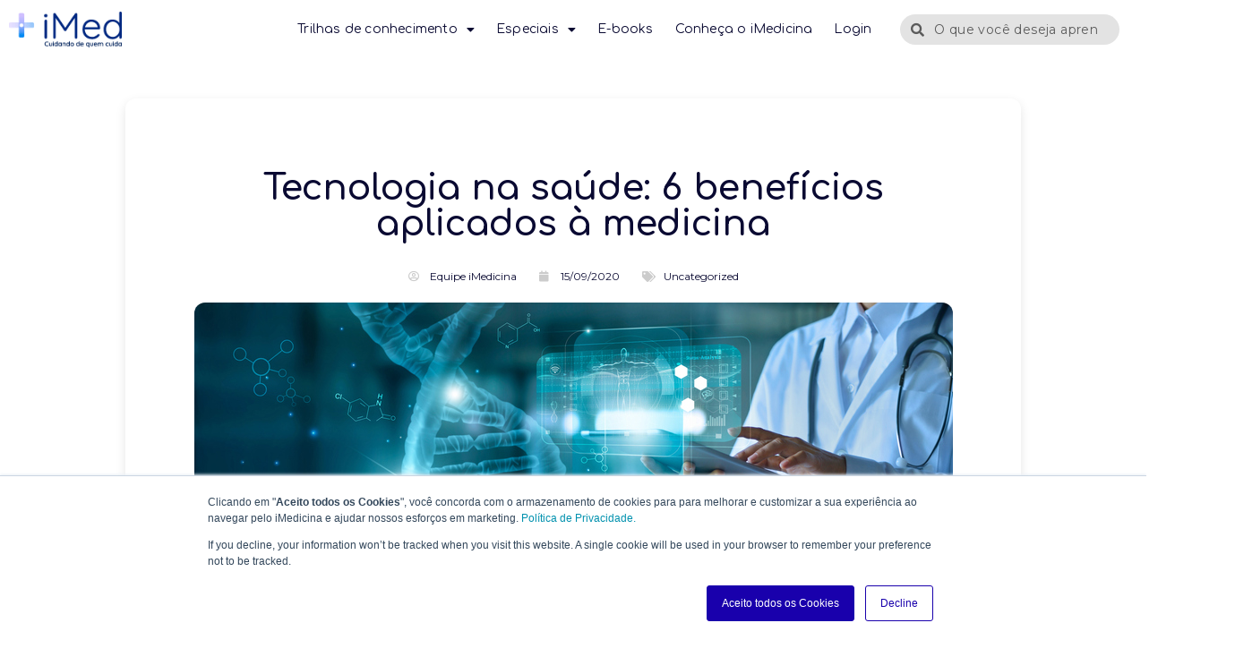

--- FILE ---
content_type: text/html; charset=UTF-8
request_url: https://blog.imedicina.com.br/tecnologia-na-saude-6-beneficios-aplicados-a-medicina/
body_size: 25599
content:
<!doctype html>
<html lang="pt-BR">
<head>
	<meta charset="UTF-8">
	<meta name="viewport" content="width=device-width, initial-scale=1">
	<link rel="profile" href="https://gmpg.org/xfn/11">
	<meta name='robots' content='index, follow, max-image-preview:large, max-snippet:-1, max-video-preview:-1' />
	<style>img:is([sizes="auto" i], [sizes^="auto," i]) { contain-intrinsic-size: 3000px 1500px }</style>
	
	<!-- This site is optimized with the Yoast SEO plugin v26.0 - https://yoast.com/wordpress/plugins/seo/ -->
	<title>Tecnologia na saúde: 6 benefícios aplicados à medicina</title>
	<link rel="canonical" href="https://blog.imedicina.com.br/tecnologia-na-saude-6-beneficios-aplicados-a-medicina/" />
	<meta property="og:locale" content="pt_BR" />
	<meta property="og:type" content="article" />
	<meta property="og:title" content="Tecnologia na saúde: 6 benefícios aplicados à medicina" />
	<meta property="og:description" content="Nos últimos anos, percebemos a crescente expansão do uso da tecnologia na saúde, produzindo benefícios tanto para os profissionais de saúde quanto para os pacientes. Por isso, é difícil de imaginar como seria possível desfrutar da mesma qualidade de vida sem esse desenvolvimento tecnológico. Neste sentido, preparamos este artigo para apresentar as principais inovações que [&hellip;]" />
	<meta property="og:url" content="https://blog.imedicina.com.br/tecnologia-na-saude-6-beneficios-aplicados-a-medicina/" />
	<meta property="og:site_name" content="Blog iMedicina - Software Gratuito para Consultórios" />
	<meta property="article:publisher" content="https://www.facebook.com/imedicina20/" />
	<meta property="article:published_time" content="2020-09-15T13:49:00+00:00" />
	<meta property="article:modified_time" content="2020-09-22T12:23:43+00:00" />
	<meta property="og:image" content="https://blog.imedicina.com.br/wp-content/uploads/2020/09/iStock-1165058710.jpg" />
	<meta property="og:image:width" content="847" />
	<meta property="og:image:height" content="413" />
	<meta property="og:image:type" content="image/jpeg" />
	<meta name="author" content="Equipe iMedicina" />
	<meta name="twitter:card" content="summary_large_image" />
	<meta name="twitter:label1" content="Escrito por" />
	<meta name="twitter:data1" content="Equipe iMedicina" />
	<meta name="twitter:label2" content="Est. tempo de leitura" />
	<meta name="twitter:data2" content="7 minutos" />
	<script type="application/ld+json" class="yoast-schema-graph">{"@context":"https://schema.org","@graph":[{"@type":"Article","@id":"https://blog.imedicina.com.br/tecnologia-na-saude-6-beneficios-aplicados-a-medicina/#article","isPartOf":{"@id":"https://blog.imedicina.com.br/tecnologia-na-saude-6-beneficios-aplicados-a-medicina/"},"author":{"name":"Equipe iMedicina","@id":"https://blog.imedicina.com.br/#/schema/person/009dcf547a5d84bab2a9c24ac2664eae"},"headline":"Tecnologia na saúde: 6 benefícios aplicados à medicina","datePublished":"2020-09-15T13:49:00+00:00","dateModified":"2020-09-22T12:23:43+00:00","mainEntityOfPage":{"@id":"https://blog.imedicina.com.br/tecnologia-na-saude-6-beneficios-aplicados-a-medicina/"},"wordCount":1418,"commentCount":0,"publisher":{"@id":"https://blog.imedicina.com.br/#organization"},"image":{"@id":"https://blog.imedicina.com.br/tecnologia-na-saude-6-beneficios-aplicados-a-medicina/#primaryimage"},"thumbnailUrl":"https://blog.imedicina.com.br/wp-content/uploads/2020/09/iStock-1165058710.jpg","articleSection":["Uncategorized"],"inLanguage":"pt-BR","potentialAction":[{"@type":"CommentAction","name":"Comment","target":["https://blog.imedicina.com.br/tecnologia-na-saude-6-beneficios-aplicados-a-medicina/#respond"]}]},{"@type":"WebPage","@id":"https://blog.imedicina.com.br/tecnologia-na-saude-6-beneficios-aplicados-a-medicina/","url":"https://blog.imedicina.com.br/tecnologia-na-saude-6-beneficios-aplicados-a-medicina/","name":"Tecnologia na saúde: 6 benefícios aplicados à medicina","isPartOf":{"@id":"https://blog.imedicina.com.br/#website"},"primaryImageOfPage":{"@id":"https://blog.imedicina.com.br/tecnologia-na-saude-6-beneficios-aplicados-a-medicina/#primaryimage"},"image":{"@id":"https://blog.imedicina.com.br/tecnologia-na-saude-6-beneficios-aplicados-a-medicina/#primaryimage"},"thumbnailUrl":"https://blog.imedicina.com.br/wp-content/uploads/2020/09/iStock-1165058710.jpg","datePublished":"2020-09-15T13:49:00+00:00","dateModified":"2020-09-22T12:23:43+00:00","breadcrumb":{"@id":"https://blog.imedicina.com.br/tecnologia-na-saude-6-beneficios-aplicados-a-medicina/#breadcrumb"},"inLanguage":"pt-BR","potentialAction":[{"@type":"ReadAction","target":["https://blog.imedicina.com.br/tecnologia-na-saude-6-beneficios-aplicados-a-medicina/"]}]},{"@type":"ImageObject","inLanguage":"pt-BR","@id":"https://blog.imedicina.com.br/tecnologia-na-saude-6-beneficios-aplicados-a-medicina/#primaryimage","url":"https://blog.imedicina.com.br/wp-content/uploads/2020/09/iStock-1165058710.jpg","contentUrl":"https://blog.imedicina.com.br/wp-content/uploads/2020/09/iStock-1165058710.jpg","width":847,"height":413,"caption":"tecnologia na saúde"},{"@type":"BreadcrumbList","@id":"https://blog.imedicina.com.br/tecnologia-na-saude-6-beneficios-aplicados-a-medicina/#breadcrumb","itemListElement":[{"@type":"ListItem","position":1,"name":"Início","item":"https://blog.imedicina.com.br/"},{"@type":"ListItem","position":2,"name":"Categorias","item":"https://blog.imedicina.com.br/artigos/"},{"@type":"ListItem","position":3,"name":"Tecnologia na saúde: 6 benefícios aplicados à medicina"}]},{"@type":"WebSite","@id":"https://blog.imedicina.com.br/#website","url":"https://blog.imedicina.com.br/","name":"Blog iMedicina - Software Gratuito para Consultórios","description":"Acompanhe o que há de mais moderno quando o assunto é  software em saúde","publisher":{"@id":"https://blog.imedicina.com.br/#organization"},"potentialAction":[{"@type":"SearchAction","target":{"@type":"EntryPoint","urlTemplate":"https://blog.imedicina.com.br/?s={search_term_string}"},"query-input":{"@type":"PropertyValueSpecification","valueRequired":true,"valueName":"search_term_string"}}],"inLanguage":"pt-BR"},{"@type":"Organization","@id":"https://blog.imedicina.com.br/#organization","name":"iMedicina","alternateName":"Grupo Conexa","url":"https://blog.imedicina.com.br/","logo":{"@type":"ImageObject","inLanguage":"pt-BR","@id":"https://blog.imedicina.com.br/#/schema/logo/image/","url":"https://blog.imedicina.com.br/wp-content/uploads/2019/12/Logo-iMedicina-Principal.png","contentUrl":"https://blog.imedicina.com.br/wp-content/uploads/2019/12/Logo-iMedicina-Principal.png","width":1500,"height":508,"caption":"iMedicina"},"image":{"@id":"https://blog.imedicina.com.br/#/schema/logo/image/"},"sameAs":["https://www.facebook.com/imedicina20/","https://www.instagram.com/imedicinabr/","https://www.linkedin.com/company/imedicina"]},{"@type":"Person","@id":"https://blog.imedicina.com.br/#/schema/person/009dcf547a5d84bab2a9c24ac2664eae","name":"Equipe iMedicina","image":{"@type":"ImageObject","inLanguage":"pt-BR","@id":"https://blog.imedicina.com.br/#/schema/person/image/","url":"https://secure.gravatar.com/avatar/e5add983ffb0a376271a86b80dee2d0e5a24a01195b87e2fd5aa8f72398978ee?s=96&r=g","contentUrl":"https://secure.gravatar.com/avatar/e5add983ffb0a376271a86b80dee2d0e5a24a01195b87e2fd5aa8f72398978ee?s=96&r=g","caption":"Equipe iMedicina"},"url":"https://blog.imedicina.com.br/author/marketing/"}]}</script>
	<!-- / Yoast SEO plugin. -->


<link rel="alternate" type="application/rss+xml" title="Feed para Blog iMedicina - Software Gratuito para Consultórios &raquo;" href="https://blog.imedicina.com.br/feed/" />
<link rel="alternate" type="application/rss+xml" title="Feed de comentários para Blog iMedicina - Software Gratuito para Consultórios &raquo;" href="https://blog.imedicina.com.br/comments/feed/" />
<link rel="alternate" type="application/rss+xml" title="Feed de comentários para Blog iMedicina - Software Gratuito para Consultórios &raquo; Tecnologia na saúde: 6 benefícios aplicados à medicina" href="https://blog.imedicina.com.br/tecnologia-na-saude-6-beneficios-aplicados-a-medicina/feed/" />
		<style>
			.lazyload,
			.lazyloading {
				max-width: 100%;
			}
		</style>
		<script>
window._wpemojiSettings = {"baseUrl":"https:\/\/s.w.org\/images\/core\/emoji\/16.0.1\/72x72\/","ext":".png","svgUrl":"https:\/\/s.w.org\/images\/core\/emoji\/16.0.1\/svg\/","svgExt":".svg","source":{"concatemoji":"https:\/\/blog.imedicina.com.br\/wp-includes\/js\/wp-emoji-release.min.js?ver=6.8.3"}};
/*! This file is auto-generated */
!function(s,n){var o,i,e;function c(e){try{var t={supportTests:e,timestamp:(new Date).valueOf()};sessionStorage.setItem(o,JSON.stringify(t))}catch(e){}}function p(e,t,n){e.clearRect(0,0,e.canvas.width,e.canvas.height),e.fillText(t,0,0);var t=new Uint32Array(e.getImageData(0,0,e.canvas.width,e.canvas.height).data),a=(e.clearRect(0,0,e.canvas.width,e.canvas.height),e.fillText(n,0,0),new Uint32Array(e.getImageData(0,0,e.canvas.width,e.canvas.height).data));return t.every(function(e,t){return e===a[t]})}function u(e,t){e.clearRect(0,0,e.canvas.width,e.canvas.height),e.fillText(t,0,0);for(var n=e.getImageData(16,16,1,1),a=0;a<n.data.length;a++)if(0!==n.data[a])return!1;return!0}function f(e,t,n,a){switch(t){case"flag":return n(e,"\ud83c\udff3\ufe0f\u200d\u26a7\ufe0f","\ud83c\udff3\ufe0f\u200b\u26a7\ufe0f")?!1:!n(e,"\ud83c\udde8\ud83c\uddf6","\ud83c\udde8\u200b\ud83c\uddf6")&&!n(e,"\ud83c\udff4\udb40\udc67\udb40\udc62\udb40\udc65\udb40\udc6e\udb40\udc67\udb40\udc7f","\ud83c\udff4\u200b\udb40\udc67\u200b\udb40\udc62\u200b\udb40\udc65\u200b\udb40\udc6e\u200b\udb40\udc67\u200b\udb40\udc7f");case"emoji":return!a(e,"\ud83e\udedf")}return!1}function g(e,t,n,a){var r="undefined"!=typeof WorkerGlobalScope&&self instanceof WorkerGlobalScope?new OffscreenCanvas(300,150):s.createElement("canvas"),o=r.getContext("2d",{willReadFrequently:!0}),i=(o.textBaseline="top",o.font="600 32px Arial",{});return e.forEach(function(e){i[e]=t(o,e,n,a)}),i}function t(e){var t=s.createElement("script");t.src=e,t.defer=!0,s.head.appendChild(t)}"undefined"!=typeof Promise&&(o="wpEmojiSettingsSupports",i=["flag","emoji"],n.supports={everything:!0,everythingExceptFlag:!0},e=new Promise(function(e){s.addEventListener("DOMContentLoaded",e,{once:!0})}),new Promise(function(t){var n=function(){try{var e=JSON.parse(sessionStorage.getItem(o));if("object"==typeof e&&"number"==typeof e.timestamp&&(new Date).valueOf()<e.timestamp+604800&&"object"==typeof e.supportTests)return e.supportTests}catch(e){}return null}();if(!n){if("undefined"!=typeof Worker&&"undefined"!=typeof OffscreenCanvas&&"undefined"!=typeof URL&&URL.createObjectURL&&"undefined"!=typeof Blob)try{var e="postMessage("+g.toString()+"("+[JSON.stringify(i),f.toString(),p.toString(),u.toString()].join(",")+"));",a=new Blob([e],{type:"text/javascript"}),r=new Worker(URL.createObjectURL(a),{name:"wpTestEmojiSupports"});return void(r.onmessage=function(e){c(n=e.data),r.terminate(),t(n)})}catch(e){}c(n=g(i,f,p,u))}t(n)}).then(function(e){for(var t in e)n.supports[t]=e[t],n.supports.everything=n.supports.everything&&n.supports[t],"flag"!==t&&(n.supports.everythingExceptFlag=n.supports.everythingExceptFlag&&n.supports[t]);n.supports.everythingExceptFlag=n.supports.everythingExceptFlag&&!n.supports.flag,n.DOMReady=!1,n.readyCallback=function(){n.DOMReady=!0}}).then(function(){return e}).then(function(){var e;n.supports.everything||(n.readyCallback(),(e=n.source||{}).concatemoji?t(e.concatemoji):e.wpemoji&&e.twemoji&&(t(e.twemoji),t(e.wpemoji)))}))}((window,document),window._wpemojiSettings);
</script>
<link rel='stylesheet' id='ht_ctc_main_css-css' href='https://blog.imedicina.com.br/wp-content/plugins/click-to-chat-for-whatsapp/new/inc/assets/css/main.css?ver=4.29' media='all' />
<link rel='stylesheet' id='premium-addons-css' href='https://blog.imedicina.com.br/wp-content/plugins/premium-addons-for-elementor/assets/frontend/min-css/premium-addons.min.css?ver=4.11.40' media='all' />
<style id='wp-emoji-styles-inline-css'>

	img.wp-smiley, img.emoji {
		display: inline !important;
		border: none !important;
		box-shadow: none !important;
		height: 1em !important;
		width: 1em !important;
		margin: 0 0.07em !important;
		vertical-align: -0.1em !important;
		background: none !important;
		padding: 0 !important;
	}
</style>
<link rel='stylesheet' id='wp-block-library-css' href='https://blog.imedicina.com.br/wp-includes/css/dist/block-library/style.min.css?ver=6.8.3' media='all' />
<style id='global-styles-inline-css'>
:root{--wp--preset--aspect-ratio--square: 1;--wp--preset--aspect-ratio--4-3: 4/3;--wp--preset--aspect-ratio--3-4: 3/4;--wp--preset--aspect-ratio--3-2: 3/2;--wp--preset--aspect-ratio--2-3: 2/3;--wp--preset--aspect-ratio--16-9: 16/9;--wp--preset--aspect-ratio--9-16: 9/16;--wp--preset--color--black: #000000;--wp--preset--color--cyan-bluish-gray: #abb8c3;--wp--preset--color--white: #ffffff;--wp--preset--color--pale-pink: #f78da7;--wp--preset--color--vivid-red: #cf2e2e;--wp--preset--color--luminous-vivid-orange: #ff6900;--wp--preset--color--luminous-vivid-amber: #fcb900;--wp--preset--color--light-green-cyan: #7bdcb5;--wp--preset--color--vivid-green-cyan: #00d084;--wp--preset--color--pale-cyan-blue: #8ed1fc;--wp--preset--color--vivid-cyan-blue: #0693e3;--wp--preset--color--vivid-purple: #9b51e0;--wp--preset--gradient--vivid-cyan-blue-to-vivid-purple: linear-gradient(135deg,rgba(6,147,227,1) 0%,rgb(155,81,224) 100%);--wp--preset--gradient--light-green-cyan-to-vivid-green-cyan: linear-gradient(135deg,rgb(122,220,180) 0%,rgb(0,208,130) 100%);--wp--preset--gradient--luminous-vivid-amber-to-luminous-vivid-orange: linear-gradient(135deg,rgba(252,185,0,1) 0%,rgba(255,105,0,1) 100%);--wp--preset--gradient--luminous-vivid-orange-to-vivid-red: linear-gradient(135deg,rgba(255,105,0,1) 0%,rgb(207,46,46) 100%);--wp--preset--gradient--very-light-gray-to-cyan-bluish-gray: linear-gradient(135deg,rgb(238,238,238) 0%,rgb(169,184,195) 100%);--wp--preset--gradient--cool-to-warm-spectrum: linear-gradient(135deg,rgb(74,234,220) 0%,rgb(151,120,209) 20%,rgb(207,42,186) 40%,rgb(238,44,130) 60%,rgb(251,105,98) 80%,rgb(254,248,76) 100%);--wp--preset--gradient--blush-light-purple: linear-gradient(135deg,rgb(255,206,236) 0%,rgb(152,150,240) 100%);--wp--preset--gradient--blush-bordeaux: linear-gradient(135deg,rgb(254,205,165) 0%,rgb(254,45,45) 50%,rgb(107,0,62) 100%);--wp--preset--gradient--luminous-dusk: linear-gradient(135deg,rgb(255,203,112) 0%,rgb(199,81,192) 50%,rgb(65,88,208) 100%);--wp--preset--gradient--pale-ocean: linear-gradient(135deg,rgb(255,245,203) 0%,rgb(182,227,212) 50%,rgb(51,167,181) 100%);--wp--preset--gradient--electric-grass: linear-gradient(135deg,rgb(202,248,128) 0%,rgb(113,206,126) 100%);--wp--preset--gradient--midnight: linear-gradient(135deg,rgb(2,3,129) 0%,rgb(40,116,252) 100%);--wp--preset--font-size--small: 13px;--wp--preset--font-size--medium: 20px;--wp--preset--font-size--large: 36px;--wp--preset--font-size--x-large: 42px;--wp--preset--spacing--20: 0.44rem;--wp--preset--spacing--30: 0.67rem;--wp--preset--spacing--40: 1rem;--wp--preset--spacing--50: 1.5rem;--wp--preset--spacing--60: 2.25rem;--wp--preset--spacing--70: 3.38rem;--wp--preset--spacing--80: 5.06rem;--wp--preset--shadow--natural: 6px 6px 9px rgba(0, 0, 0, 0.2);--wp--preset--shadow--deep: 12px 12px 50px rgba(0, 0, 0, 0.4);--wp--preset--shadow--sharp: 6px 6px 0px rgba(0, 0, 0, 0.2);--wp--preset--shadow--outlined: 6px 6px 0px -3px rgba(255, 255, 255, 1), 6px 6px rgba(0, 0, 0, 1);--wp--preset--shadow--crisp: 6px 6px 0px rgba(0, 0, 0, 1);}:root { --wp--style--global--content-size: 800px;--wp--style--global--wide-size: 1200px; }:where(body) { margin: 0; }.wp-site-blocks > .alignleft { float: left; margin-right: 2em; }.wp-site-blocks > .alignright { float: right; margin-left: 2em; }.wp-site-blocks > .aligncenter { justify-content: center; margin-left: auto; margin-right: auto; }:where(.wp-site-blocks) > * { margin-block-start: 24px; margin-block-end: 0; }:where(.wp-site-blocks) > :first-child { margin-block-start: 0; }:where(.wp-site-blocks) > :last-child { margin-block-end: 0; }:root { --wp--style--block-gap: 24px; }:root :where(.is-layout-flow) > :first-child{margin-block-start: 0;}:root :where(.is-layout-flow) > :last-child{margin-block-end: 0;}:root :where(.is-layout-flow) > *{margin-block-start: 24px;margin-block-end: 0;}:root :where(.is-layout-constrained) > :first-child{margin-block-start: 0;}:root :where(.is-layout-constrained) > :last-child{margin-block-end: 0;}:root :where(.is-layout-constrained) > *{margin-block-start: 24px;margin-block-end: 0;}:root :where(.is-layout-flex){gap: 24px;}:root :where(.is-layout-grid){gap: 24px;}.is-layout-flow > .alignleft{float: left;margin-inline-start: 0;margin-inline-end: 2em;}.is-layout-flow > .alignright{float: right;margin-inline-start: 2em;margin-inline-end: 0;}.is-layout-flow > .aligncenter{margin-left: auto !important;margin-right: auto !important;}.is-layout-constrained > .alignleft{float: left;margin-inline-start: 0;margin-inline-end: 2em;}.is-layout-constrained > .alignright{float: right;margin-inline-start: 2em;margin-inline-end: 0;}.is-layout-constrained > .aligncenter{margin-left: auto !important;margin-right: auto !important;}.is-layout-constrained > :where(:not(.alignleft):not(.alignright):not(.alignfull)){max-width: var(--wp--style--global--content-size);margin-left: auto !important;margin-right: auto !important;}.is-layout-constrained > .alignwide{max-width: var(--wp--style--global--wide-size);}body .is-layout-flex{display: flex;}.is-layout-flex{flex-wrap: wrap;align-items: center;}.is-layout-flex > :is(*, div){margin: 0;}body .is-layout-grid{display: grid;}.is-layout-grid > :is(*, div){margin: 0;}body{padding-top: 0px;padding-right: 0px;padding-bottom: 0px;padding-left: 0px;}a:where(:not(.wp-element-button)){text-decoration: underline;}:root :where(.wp-element-button, .wp-block-button__link){background-color: #32373c;border-width: 0;color: #fff;font-family: inherit;font-size: inherit;line-height: inherit;padding: calc(0.667em + 2px) calc(1.333em + 2px);text-decoration: none;}.has-black-color{color: var(--wp--preset--color--black) !important;}.has-cyan-bluish-gray-color{color: var(--wp--preset--color--cyan-bluish-gray) !important;}.has-white-color{color: var(--wp--preset--color--white) !important;}.has-pale-pink-color{color: var(--wp--preset--color--pale-pink) !important;}.has-vivid-red-color{color: var(--wp--preset--color--vivid-red) !important;}.has-luminous-vivid-orange-color{color: var(--wp--preset--color--luminous-vivid-orange) !important;}.has-luminous-vivid-amber-color{color: var(--wp--preset--color--luminous-vivid-amber) !important;}.has-light-green-cyan-color{color: var(--wp--preset--color--light-green-cyan) !important;}.has-vivid-green-cyan-color{color: var(--wp--preset--color--vivid-green-cyan) !important;}.has-pale-cyan-blue-color{color: var(--wp--preset--color--pale-cyan-blue) !important;}.has-vivid-cyan-blue-color{color: var(--wp--preset--color--vivid-cyan-blue) !important;}.has-vivid-purple-color{color: var(--wp--preset--color--vivid-purple) !important;}.has-black-background-color{background-color: var(--wp--preset--color--black) !important;}.has-cyan-bluish-gray-background-color{background-color: var(--wp--preset--color--cyan-bluish-gray) !important;}.has-white-background-color{background-color: var(--wp--preset--color--white) !important;}.has-pale-pink-background-color{background-color: var(--wp--preset--color--pale-pink) !important;}.has-vivid-red-background-color{background-color: var(--wp--preset--color--vivid-red) !important;}.has-luminous-vivid-orange-background-color{background-color: var(--wp--preset--color--luminous-vivid-orange) !important;}.has-luminous-vivid-amber-background-color{background-color: var(--wp--preset--color--luminous-vivid-amber) !important;}.has-light-green-cyan-background-color{background-color: var(--wp--preset--color--light-green-cyan) !important;}.has-vivid-green-cyan-background-color{background-color: var(--wp--preset--color--vivid-green-cyan) !important;}.has-pale-cyan-blue-background-color{background-color: var(--wp--preset--color--pale-cyan-blue) !important;}.has-vivid-cyan-blue-background-color{background-color: var(--wp--preset--color--vivid-cyan-blue) !important;}.has-vivid-purple-background-color{background-color: var(--wp--preset--color--vivid-purple) !important;}.has-black-border-color{border-color: var(--wp--preset--color--black) !important;}.has-cyan-bluish-gray-border-color{border-color: var(--wp--preset--color--cyan-bluish-gray) !important;}.has-white-border-color{border-color: var(--wp--preset--color--white) !important;}.has-pale-pink-border-color{border-color: var(--wp--preset--color--pale-pink) !important;}.has-vivid-red-border-color{border-color: var(--wp--preset--color--vivid-red) !important;}.has-luminous-vivid-orange-border-color{border-color: var(--wp--preset--color--luminous-vivid-orange) !important;}.has-luminous-vivid-amber-border-color{border-color: var(--wp--preset--color--luminous-vivid-amber) !important;}.has-light-green-cyan-border-color{border-color: var(--wp--preset--color--light-green-cyan) !important;}.has-vivid-green-cyan-border-color{border-color: var(--wp--preset--color--vivid-green-cyan) !important;}.has-pale-cyan-blue-border-color{border-color: var(--wp--preset--color--pale-cyan-blue) !important;}.has-vivid-cyan-blue-border-color{border-color: var(--wp--preset--color--vivid-cyan-blue) !important;}.has-vivid-purple-border-color{border-color: var(--wp--preset--color--vivid-purple) !important;}.has-vivid-cyan-blue-to-vivid-purple-gradient-background{background: var(--wp--preset--gradient--vivid-cyan-blue-to-vivid-purple) !important;}.has-light-green-cyan-to-vivid-green-cyan-gradient-background{background: var(--wp--preset--gradient--light-green-cyan-to-vivid-green-cyan) !important;}.has-luminous-vivid-amber-to-luminous-vivid-orange-gradient-background{background: var(--wp--preset--gradient--luminous-vivid-amber-to-luminous-vivid-orange) !important;}.has-luminous-vivid-orange-to-vivid-red-gradient-background{background: var(--wp--preset--gradient--luminous-vivid-orange-to-vivid-red) !important;}.has-very-light-gray-to-cyan-bluish-gray-gradient-background{background: var(--wp--preset--gradient--very-light-gray-to-cyan-bluish-gray) !important;}.has-cool-to-warm-spectrum-gradient-background{background: var(--wp--preset--gradient--cool-to-warm-spectrum) !important;}.has-blush-light-purple-gradient-background{background: var(--wp--preset--gradient--blush-light-purple) !important;}.has-blush-bordeaux-gradient-background{background: var(--wp--preset--gradient--blush-bordeaux) !important;}.has-luminous-dusk-gradient-background{background: var(--wp--preset--gradient--luminous-dusk) !important;}.has-pale-ocean-gradient-background{background: var(--wp--preset--gradient--pale-ocean) !important;}.has-electric-grass-gradient-background{background: var(--wp--preset--gradient--electric-grass) !important;}.has-midnight-gradient-background{background: var(--wp--preset--gradient--midnight) !important;}.has-small-font-size{font-size: var(--wp--preset--font-size--small) !important;}.has-medium-font-size{font-size: var(--wp--preset--font-size--medium) !important;}.has-large-font-size{font-size: var(--wp--preset--font-size--large) !important;}.has-x-large-font-size{font-size: var(--wp--preset--font-size--x-large) !important;}
:root :where(.wp-block-pullquote){font-size: 1.5em;line-height: 1.6;}
</style>
<link rel='stylesheet' id='contact-form-7-css' href='https://blog.imedicina.com.br/wp-content/plugins/contact-form-7/includes/css/styles.css?ver=6.1.2' media='all' />
<link rel='stylesheet' id='hello-elementor-css' href='https://blog.imedicina.com.br/wp-content/themes/hello-elementor/assets/css/reset.css?ver=3.4.4' media='all' />
<link rel='stylesheet' id='hello-elementor-theme-style-css' href='https://blog.imedicina.com.br/wp-content/themes/hello-elementor/assets/css/theme.css?ver=3.4.4' media='all' />
<link rel='stylesheet' id='hello-elementor-header-footer-css' href='https://blog.imedicina.com.br/wp-content/themes/hello-elementor/assets/css/header-footer.css?ver=3.4.4' media='all' />
<link rel='stylesheet' id='elementor-frontend-css' href='https://blog.imedicina.com.br/wp-content/plugins/elementor/assets/css/frontend.min.css?ver=3.32.3' media='all' />
<link rel='stylesheet' id='widget-image-css' href='https://blog.imedicina.com.br/wp-content/plugins/elementor/assets/css/widget-image.min.css?ver=3.32.3' media='all' />
<link rel='stylesheet' id='widget-nav-menu-css' href='https://blog.imedicina.com.br/wp-content/plugins/pro-elements/assets/css/widget-nav-menu.min.css?ver=3.32.1' media='all' />
<link rel='stylesheet' id='widget-search-form-css' href='https://blog.imedicina.com.br/wp-content/plugins/pro-elements/assets/css/widget-search-form.min.css?ver=3.32.1' media='all' />
<link rel='stylesheet' id='elementor-icons-shared-0-css' href='https://blog.imedicina.com.br/wp-content/plugins/elementor/assets/lib/font-awesome/css/fontawesome.min.css?ver=5.15.3' media='all' />
<link rel='stylesheet' id='elementor-icons-fa-solid-css' href='https://blog.imedicina.com.br/wp-content/plugins/elementor/assets/lib/font-awesome/css/solid.min.css?ver=5.15.3' media='all' />
<link rel='stylesheet' id='e-sticky-css' href='https://blog.imedicina.com.br/wp-content/plugins/pro-elements/assets/css/modules/sticky.min.css?ver=3.32.1' media='all' />
<link rel='stylesheet' id='widget-spacer-css' href='https://blog.imedicina.com.br/wp-content/plugins/elementor/assets/css/widget-spacer.min.css?ver=3.32.3' media='all' />
<link rel='stylesheet' id='e-animation-shrink-css' href='https://blog.imedicina.com.br/wp-content/plugins/elementor/assets/lib/animations/styles/e-animation-shrink.min.css?ver=3.32.3' media='all' />
<link rel='stylesheet' id='widget-social-icons-css' href='https://blog.imedicina.com.br/wp-content/plugins/elementor/assets/css/widget-social-icons.min.css?ver=3.32.3' media='all' />
<link rel='stylesheet' id='e-apple-webkit-css' href='https://blog.imedicina.com.br/wp-content/plugins/elementor/assets/css/conditionals/apple-webkit.min.css?ver=3.32.3' media='all' />
<link rel='stylesheet' id='widget-heading-css' href='https://blog.imedicina.com.br/wp-content/plugins/elementor/assets/css/widget-heading.min.css?ver=3.32.3' media='all' />
<link rel='stylesheet' id='widget-icon-list-css' href='https://blog.imedicina.com.br/wp-content/plugins/elementor/assets/css/widget-icon-list.min.css?ver=3.32.3' media='all' />
<link rel='stylesheet' id='widget-post-info-css' href='https://blog.imedicina.com.br/wp-content/plugins/pro-elements/assets/css/widget-post-info.min.css?ver=3.32.1' media='all' />
<link rel='stylesheet' id='elementor-icons-fa-regular-css' href='https://blog.imedicina.com.br/wp-content/plugins/elementor/assets/lib/font-awesome/css/regular.min.css?ver=5.15.3' media='all' />
<link rel='stylesheet' id='widget-divider-css' href='https://blog.imedicina.com.br/wp-content/plugins/elementor/assets/css/widget-divider.min.css?ver=3.32.3' media='all' />
<link rel='stylesheet' id='widget-social-css' href='https://blog.imedicina.com.br/wp-content/plugins/pro-elements/assets/css/widget-social.min.css?ver=3.32.1' media='all' />
<link rel='stylesheet' id='widget-share-buttons-css' href='https://blog.imedicina.com.br/wp-content/plugins/pro-elements/assets/css/widget-share-buttons.min.css?ver=3.32.1' media='all' />
<link rel='stylesheet' id='elementor-icons-fa-brands-css' href='https://blog.imedicina.com.br/wp-content/plugins/elementor/assets/lib/font-awesome/css/brands.min.css?ver=5.15.3' media='all' />
<link rel='stylesheet' id='widget-posts-css' href='https://blog.imedicina.com.br/wp-content/plugins/pro-elements/assets/css/widget-posts.min.css?ver=3.32.1' media='all' />
<link rel='stylesheet' id='elementor-icons-css' href='https://blog.imedicina.com.br/wp-content/plugins/elementor/assets/lib/eicons/css/elementor-icons.min.css?ver=5.44.0' media='all' />
<link rel='stylesheet' id='elementor-post-12783-css' href='https://blog.imedicina.com.br/wp-content/uploads/elementor/css/post-12783.css?ver=1764793757' media='all' />
<link rel='stylesheet' id='font-awesome-5-all-css' href='https://blog.imedicina.com.br/wp-content/plugins/elementor/assets/lib/font-awesome/css/all.min.css?ver=4.11.40' media='all' />
<link rel='stylesheet' id='font-awesome-4-shim-css' href='https://blog.imedicina.com.br/wp-content/plugins/elementor/assets/lib/font-awesome/css/v4-shims.min.css?ver=3.32.3' media='all' />
<link rel='stylesheet' id='elementor-post-10085-css' href='https://blog.imedicina.com.br/wp-content/uploads/elementor/css/post-10085.css?ver=1764793757' media='all' />
<link rel='stylesheet' id='elementor-post-10096-css' href='https://blog.imedicina.com.br/wp-content/uploads/elementor/css/post-10096.css?ver=1764793757' media='all' />
<link rel='stylesheet' id='elementor-post-9241-css' href='https://blog.imedicina.com.br/wp-content/uploads/elementor/css/post-9241.css?ver=1764793757' media='all' />
<link rel='stylesheet' id='elementor-gf-comfortaa-css' href='https://fonts.googleapis.com/css?family=Comfortaa:100,100italic,200,200italic,300,300italic,400,400italic,500,500italic,600,600italic,700,700italic,800,800italic,900,900italic&#038;display=auto' media='all' />
<link rel='stylesheet' id='elementor-gf-montserrat-css' href='https://fonts.googleapis.com/css?family=Montserrat:100,100italic,200,200italic,300,300italic,400,400italic,500,500italic,600,600italic,700,700italic,800,800italic,900,900italic&#038;display=auto' media='all' />
<link rel='stylesheet' id='elementor-gf-ubuntu-css' href='https://fonts.googleapis.com/css?family=Ubuntu:100,100italic,200,200italic,300,300italic,400,400italic,500,500italic,600,600italic,700,700italic,800,800italic,900,900italic&#038;display=auto' media='all' />
<link rel='stylesheet' id='elementor-gf-raleway-css' href='https://fonts.googleapis.com/css?family=Raleway:100,100italic,200,200italic,300,300italic,400,400italic,500,500italic,600,600italic,700,700italic,800,800italic,900,900italic&#038;display=auto' media='all' />
<script src="https://blog.imedicina.com.br/wp-includes/js/jquery/jquery.min.js?ver=3.7.1" id="jquery-core-js"></script>
<script src="https://blog.imedicina.com.br/wp-includes/js/jquery/jquery-migrate.min.js?ver=3.4.1" id="jquery-migrate-js"></script>
<script src="https://blog.imedicina.com.br/wp-content/plugins/elementor/assets/lib/font-awesome/js/v4-shims.min.js?ver=3.32.3" id="font-awesome-4-shim-js"></script>
<link rel="https://api.w.org/" href="https://blog.imedicina.com.br/wp-json/" /><link rel="alternate" title="JSON" type="application/json" href="https://blog.imedicina.com.br/wp-json/wp/v2/posts/15840" /><link rel="EditURI" type="application/rsd+xml" title="RSD" href="https://blog.imedicina.com.br/xmlrpc.php?rsd" />
<meta name="generator" content="WordPress 6.8.3" />
<link rel='shortlink' href='https://blog.imedicina.com.br/?p=15840' />
<link rel="alternate" title="oEmbed (JSON)" type="application/json+oembed" href="https://blog.imedicina.com.br/wp-json/oembed/1.0/embed?url=https%3A%2F%2Fblog.imedicina.com.br%2Ftecnologia-na-saude-6-beneficios-aplicados-a-medicina%2F" />
<link rel="alternate" title="oEmbed (XML)" type="text/xml+oembed" href="https://blog.imedicina.com.br/wp-json/oembed/1.0/embed?url=https%3A%2F%2Fblog.imedicina.com.br%2Ftecnologia-na-saude-6-beneficios-aplicados-a-medicina%2F&#038;format=xml" />
<!-- Google Tag Manager -->
<script>(function(w,d,s,l,i){w[l]=w[l]||[];w[l].push({'gtm.start':
new Date().getTime(),event:'gtm.js'});var f=d.getElementsByTagName(s)[0],
j=d.createElement(s),dl=l!='dataLayer'?'&l='+l:'';j.async=true;j.src=
'https://www.googletagmanager.com/gtm.js?id='+i+dl;f.parentNode.insertBefore(j,f);
})(window,document,'script','dataLayer','GTM-K3ZDMB');</script>
<!-- End Google Tag Manager -->
<meta name="google-site-verification" content="vgxnSKA-vvSjIhaHVR-9vUt3SkgmuNGp7LVPHqfZf1A" />


<meta name="google-site-verification" content="i-xxcnCdMXkPH1ORA3n388RaIX8GzKXglOLDspe6uW8" />		<script>
			document.documentElement.className = document.documentElement.className.replace('no-js', 'js');
		</script>
				<style>
			.no-js img.lazyload {
				display: none;
			}

			figure.wp-block-image img.lazyloading {
				min-width: 150px;
			}

			.lazyload,
			.lazyloading {
				--smush-placeholder-width: 100px;
				--smush-placeholder-aspect-ratio: 1/1;
				width: var(--smush-image-width, var(--smush-placeholder-width)) !important;
				aspect-ratio: var(--smush-image-aspect-ratio, var(--smush-placeholder-aspect-ratio)) !important;
			}

						.lazyload, .lazyloading {
				opacity: 0;
			}

			.lazyloaded {
				opacity: 1;
				transition: opacity 400ms;
				transition-delay: 0ms;
			}

					</style>
		<meta name="generator" content="Elementor 3.32.3; features: additional_custom_breakpoints; settings: css_print_method-external, google_font-enabled, font_display-auto">
			<style>
				.e-con.e-parent:nth-of-type(n+4):not(.e-lazyloaded):not(.e-no-lazyload),
				.e-con.e-parent:nth-of-type(n+4):not(.e-lazyloaded):not(.e-no-lazyload) * {
					background-image: none !important;
				}
				@media screen and (max-height: 1024px) {
					.e-con.e-parent:nth-of-type(n+3):not(.e-lazyloaded):not(.e-no-lazyload),
					.e-con.e-parent:nth-of-type(n+3):not(.e-lazyloaded):not(.e-no-lazyload) * {
						background-image: none !important;
					}
				}
				@media screen and (max-height: 640px) {
					.e-con.e-parent:nth-of-type(n+2):not(.e-lazyloaded):not(.e-no-lazyload),
					.e-con.e-parent:nth-of-type(n+2):not(.e-lazyloaded):not(.e-no-lazyload) * {
						background-image: none !important;
					}
				}
			</style>
			<link rel="icon" href="https://blog.imedicina.com.br/wp-content/uploads/2024/07/cropped-Logo-Final-iMed-2024-24-1-32x32.png" sizes="32x32" />
<link rel="icon" href="https://blog.imedicina.com.br/wp-content/uploads/2024/07/cropped-Logo-Final-iMed-2024-24-1-192x192.png" sizes="192x192" />
<link rel="apple-touch-icon" href="https://blog.imedicina.com.br/wp-content/uploads/2024/07/cropped-Logo-Final-iMed-2024-24-1-180x180.png" />
<meta name="msapplication-TileImage" content="https://blog.imedicina.com.br/wp-content/uploads/2024/07/cropped-Logo-Final-iMed-2024-24-1-270x270.png" />
</head>
<body data-rsssl=1 class="wp-singular post-template-default single single-post postid-15840 single-format-standard wp-custom-logo wp-embed-responsive wp-theme-hello-elementor hello-elementor-default elementor-default elementor-template-full-width elementor-kit-12783 elementor-page-8587 elementor-page-9241">


<a class="skip-link screen-reader-text" href="#content">Ir para o conteúdo</a>

		<header data-elementor-type="header" data-elementor-id="10085" class="elementor elementor-10085 elementor-location-header" data-elementor-post-type="elementor_library">
					<section class="elementor-section elementor-top-section elementor-element elementor-element-2844dd72 elementor-section-boxed elementor-section-height-default elementor-section-height-default" data-id="2844dd72" data-element_type="section" id="nav-menu" data-settings="{&quot;background_background&quot;:&quot;classic&quot;,&quot;sticky&quot;:&quot;top&quot;,&quot;sticky_on&quot;:[&quot;desktop&quot;,&quot;tablet&quot;,&quot;mobile&quot;],&quot;sticky_offset&quot;:0,&quot;sticky_effects_offset&quot;:0,&quot;sticky_anchor_link_offset&quot;:0}">
						<div class="elementor-container elementor-column-gap-default">
					<div class="elementor-column elementor-col-33 elementor-top-column elementor-element elementor-element-a034fc0" data-id="a034fc0" data-element_type="column">
			<div class="elementor-widget-wrap elementor-element-populated">
						<div class="elementor-element elementor-element-6a5b1ebb header-logo elementor-widget elementor-widget-image" data-id="6a5b1ebb" data-element_type="widget" data-widget_type="image.default">
				<div class="elementor-widget-container">
																<a href="https://blog.imedicina.com.br">
							<img width="154" height="50" data-src="https://blog.imedicina.com.br/wp-content/uploads/2019/12/logo-imed-1.png" class="attachment-large size-large wp-image-18726 lazyload" alt="logo iMed" data-srcset="https://blog.imedicina.com.br/wp-content/uploads/2019/12/logo-imed-1.png 154w, https://blog.imedicina.com.br/wp-content/uploads/2019/12/logo-imed-1-150x50.png 150w, https://blog.imedicina.com.br/wp-content/uploads/2019/12/logo-imed-1-18x6.png 18w" data-sizes="(max-width: 154px) 100vw, 154px" src="[data-uri]" style="--smush-placeholder-width: 154px; --smush-placeholder-aspect-ratio: 154/50;" />								</a>
															</div>
				</div>
					</div>
		</div>
				<div class="elementor-column elementor-col-33 elementor-top-column elementor-element elementor-element-409ab58f" data-id="409ab58f" data-element_type="column">
			<div class="elementor-widget-wrap elementor-element-populated">
						<div class="elementor-element elementor-element-148b44f0 elementor-nav-menu__align-end elementor-nav-menu--stretch elementor-nav-menu--dropdown-tablet elementor-nav-menu__text-align-aside elementor-nav-menu--toggle elementor-nav-menu--burger elementor-widget elementor-widget-nav-menu" data-id="148b44f0" data-element_type="widget" data-settings="{&quot;full_width&quot;:&quot;stretch&quot;,&quot;layout&quot;:&quot;horizontal&quot;,&quot;submenu_icon&quot;:{&quot;value&quot;:&quot;&lt;i class=\&quot;fas fa-caret-down\&quot; aria-hidden=\&quot;true\&quot;&gt;&lt;\/i&gt;&quot;,&quot;library&quot;:&quot;fa-solid&quot;},&quot;toggle&quot;:&quot;burger&quot;}" data-widget_type="nav-menu.default">
				<div class="elementor-widget-container">
								<nav aria-label="Menu" class="elementor-nav-menu--main elementor-nav-menu__container elementor-nav-menu--layout-horizontal e--pointer-none">
				<ul id="menu-1-148b44f0" class="elementor-nav-menu"><li class="menu-item menu-item-type-post_type menu-item-object-page current_page_parent menu-item-has-children menu-item-10193"><a href="https://blog.imedicina.com.br/artigos/" class="elementor-item">Trilhas de conhecimento</a>
<ul class="sub-menu elementor-nav-menu--dropdown">
	<li class="menu-item menu-item-type-post_type menu-item-object-page menu-item-10146"><a href="https://blog.imedicina.com.br/atracao-de-pacientes/" class="elementor-sub-item">Atração de Pacientes</a></li>
	<li class="menu-item menu-item-type-post_type menu-item-object-page menu-item-10147"><a href="https://blog.imedicina.com.br/atendimento-e-gestao/" class="elementor-sub-item">Atendimento e Gestão</a></li>
	<li class="menu-item menu-item-type-post_type menu-item-object-page menu-item-10145"><a href="https://blog.imedicina.com.br/fidelizacao-e-relacionamento-com-pacientes/" class="elementor-sub-item">Fidelização e Relacionamento com Pacientes</a></li>
	<li class="menu-item menu-item-type-custom menu-item-object-custom menu-item-12311"><a href="https://blog.imedicina.com.br/todos-os-conteudos-do-imedicina" class="elementor-sub-item">Todos os Conteúdos</a></li>
</ul>
</li>
<li class="menu-item menu-item-type-post_type menu-item-object-page menu-item-has-children menu-item-14229"><a href="https://blog.imedicina.com.br/especiais/" class="elementor-item">Especiais</a>
<ul class="sub-menu elementor-nav-menu--dropdown">
	<li class="menu-item menu-item-type-post_type menu-item-object-page menu-item-14230"><a href="https://blog.imedicina.com.br/especiais/telemedicina/" class="elementor-sub-item">Telemedicina</a></li>
	<li class="menu-item menu-item-type-post_type menu-item-object-page menu-item-14231"><a href="https://blog.imedicina.com.br/especiais/prontuario-eletronico/" class="elementor-sub-item">Prontuário Eletrônico</a></li>
	<li class="menu-item menu-item-type-post_type menu-item-object-page menu-item-14232"><a href="https://blog.imedicina.com.br/especiais/prontuario/" class="elementor-sub-item">Prontuário</a></li>
	<li class="menu-item menu-item-type-post_type menu-item-object-page menu-item-14843"><a href="https://blog.imedicina.com.br/especiais/consultorio-online/" class="elementor-sub-item">Consultório Online</a></li>
	<li class="menu-item menu-item-type-post_type menu-item-object-page menu-item-15188"><a href="https://blog.imedicina.com.br/especiais/marketing-medico/" class="elementor-sub-item">Marketing Médico</a></li>
</ul>
</li>
<li class="menu-item menu-item-type-custom menu-item-object-custom menu-item-3085"><a href="https://imedicina.com.br/materiais-educativos/" class="elementor-item">E-books</a></li>
<li class="menu-item menu-item-type-custom menu-item-object-custom menu-item-222"><a href="https://imedicina.com.br" class="elementor-item">Conheça o iMedicina</a></li>
<li class="menu-item menu-item-type-custom menu-item-object-custom menu-item-8408"><a href="https://app.imedicina.com.br" class="elementor-item">Login</a></li>
</ul>			</nav>
					<div class="elementor-menu-toggle" role="button" tabindex="0" aria-label="Alternar menu" aria-expanded="false">
			<i aria-hidden="true" role="presentation" class="elementor-menu-toggle__icon--open eicon-menu-bar"></i><i aria-hidden="true" role="presentation" class="elementor-menu-toggle__icon--close eicon-close"></i>		</div>
					<nav class="elementor-nav-menu--dropdown elementor-nav-menu__container" aria-hidden="true">
				<ul id="menu-2-148b44f0" class="elementor-nav-menu"><li class="menu-item menu-item-type-post_type menu-item-object-page current_page_parent menu-item-has-children menu-item-10193"><a href="https://blog.imedicina.com.br/artigos/" class="elementor-item" tabindex="-1">Trilhas de conhecimento</a>
<ul class="sub-menu elementor-nav-menu--dropdown">
	<li class="menu-item menu-item-type-post_type menu-item-object-page menu-item-10146"><a href="https://blog.imedicina.com.br/atracao-de-pacientes/" class="elementor-sub-item" tabindex="-1">Atração de Pacientes</a></li>
	<li class="menu-item menu-item-type-post_type menu-item-object-page menu-item-10147"><a href="https://blog.imedicina.com.br/atendimento-e-gestao/" class="elementor-sub-item" tabindex="-1">Atendimento e Gestão</a></li>
	<li class="menu-item menu-item-type-post_type menu-item-object-page menu-item-10145"><a href="https://blog.imedicina.com.br/fidelizacao-e-relacionamento-com-pacientes/" class="elementor-sub-item" tabindex="-1">Fidelização e Relacionamento com Pacientes</a></li>
	<li class="menu-item menu-item-type-custom menu-item-object-custom menu-item-12311"><a href="https://blog.imedicina.com.br/todos-os-conteudos-do-imedicina" class="elementor-sub-item" tabindex="-1">Todos os Conteúdos</a></li>
</ul>
</li>
<li class="menu-item menu-item-type-post_type menu-item-object-page menu-item-has-children menu-item-14229"><a href="https://blog.imedicina.com.br/especiais/" class="elementor-item" tabindex="-1">Especiais</a>
<ul class="sub-menu elementor-nav-menu--dropdown">
	<li class="menu-item menu-item-type-post_type menu-item-object-page menu-item-14230"><a href="https://blog.imedicina.com.br/especiais/telemedicina/" class="elementor-sub-item" tabindex="-1">Telemedicina</a></li>
	<li class="menu-item menu-item-type-post_type menu-item-object-page menu-item-14231"><a href="https://blog.imedicina.com.br/especiais/prontuario-eletronico/" class="elementor-sub-item" tabindex="-1">Prontuário Eletrônico</a></li>
	<li class="menu-item menu-item-type-post_type menu-item-object-page menu-item-14232"><a href="https://blog.imedicina.com.br/especiais/prontuario/" class="elementor-sub-item" tabindex="-1">Prontuário</a></li>
	<li class="menu-item menu-item-type-post_type menu-item-object-page menu-item-14843"><a href="https://blog.imedicina.com.br/especiais/consultorio-online/" class="elementor-sub-item" tabindex="-1">Consultório Online</a></li>
	<li class="menu-item menu-item-type-post_type menu-item-object-page menu-item-15188"><a href="https://blog.imedicina.com.br/especiais/marketing-medico/" class="elementor-sub-item" tabindex="-1">Marketing Médico</a></li>
</ul>
</li>
<li class="menu-item menu-item-type-custom menu-item-object-custom menu-item-3085"><a href="https://imedicina.com.br/materiais-educativos/" class="elementor-item" tabindex="-1">E-books</a></li>
<li class="menu-item menu-item-type-custom menu-item-object-custom menu-item-222"><a href="https://imedicina.com.br" class="elementor-item" tabindex="-1">Conheça o iMedicina</a></li>
<li class="menu-item menu-item-type-custom menu-item-object-custom menu-item-8408"><a href="https://app.imedicina.com.br" class="elementor-item" tabindex="-1">Login</a></li>
</ul>			</nav>
						</div>
				</div>
					</div>
		</div>
				<div class="elementor-column elementor-col-33 elementor-top-column elementor-element elementor-element-74911ae" data-id="74911ae" data-element_type="column">
			<div class="elementor-widget-wrap elementor-element-populated">
						<div class="elementor-element elementor-element-d62cbcf elementor-search-form--skin-minimal elementor-widget elementor-widget-search-form" data-id="d62cbcf" data-element_type="widget" data-settings="{&quot;skin&quot;:&quot;minimal&quot;}" data-widget_type="search-form.default">
				<div class="elementor-widget-container">
							<search role="search">
			<form class="elementor-search-form" action="https://blog.imedicina.com.br" method="get">
												<div class="elementor-search-form__container">
					<label class="elementor-screen-only" for="elementor-search-form-d62cbcf">Pesquisar</label>

											<div class="elementor-search-form__icon">
							<i aria-hidden="true" class="fas fa-search"></i>							<span class="elementor-screen-only">Pesquisar</span>
						</div>
					
					<input id="elementor-search-form-d62cbcf" placeholder="O que você deseja aprender?" class="elementor-search-form__input" type="search" name="s" value="">
					
					
									</div>
			</form>
		</search>
						</div>
				</div>
					</div>
		</div>
					</div>
		</section>
				</header>
				<div data-elementor-type="single" data-elementor-id="9241" class="elementor elementor-9241 elementor-location-single post-15840 post type-post status-publish format-standard has-post-thumbnail hentry category-uncategorized" data-elementor-post-type="elementor_library">
					<section class="elementor-section elementor-top-section elementor-element elementor-element-a284272 elementor-section-boxed elementor-section-height-default elementor-section-height-default" data-id="a284272" data-element_type="section">
						<div class="elementor-container elementor-column-gap-default">
					<div class="elementor-column elementor-col-100 elementor-top-column elementor-element elementor-element-541a4d6" data-id="541a4d6" data-element_type="column" data-settings="{&quot;background_background&quot;:&quot;classic&quot;}">
			<div class="elementor-widget-wrap elementor-element-populated">
						<div class="elementor-element elementor-element-2df90db elementor-widget elementor-widget-html" data-id="2df90db" data-element_type="widget" data-widget_type="html.default">
				<div class="elementor-widget-container">
					<script>
(function (jQuery) {
    var classname = 'scroll-top'
    var jQuerywindow = jQuery(window);
    jQuerywindow.bind('scroll', function (evt) {
        var barSize = jQuery(' #nav-menu').height() + 100;
        var scrollTop = jQuerywindow.scrollTop() - barSize;
        if (scrollTop > 0) {
            jQuery(document.body).addClass(classname);
        } else {
            jQuery(document.body).removeClass(classname);
        }
    });
})(jQuery);
</script>

<style>

@media screen and (min-width: 992px) {

}


#back-to-top{
    position: fixed;
    z-index: 999;
    bottom: -100px;
    right: 16px;
    transition: all 0.5s ease 0s;
}

body.scroll-top #back-to-top {
    bottom: 2px !important;
}

</style>
				</div>
				</div>
				<div class="elementor-element elementor-element-4fa498f elementor-align-center elementor-widget__width-auto elementor-fixed elementor-widget elementor-widget-button" data-id="4fa498f" data-element_type="widget" data-settings="{&quot;_position&quot;:&quot;fixed&quot;}" data-widget_type="button.default">
				<div class="elementor-widget-container">
									<div class="elementor-button-wrapper">
					<a class="elementor-button elementor-button-link elementor-size-sm" href="https://app.imedicina.com.br/i/signin?step=1&#038;_gl=1*f8oc0b*_gcl_au*MTg1MjMwMjU2MC4xNzIwNDY1OTc0LjUyMTU5MTk1Ni4xNzI0MDc3MzQxLjE3MjQwNzc0OTU.*_ga*MTg5Nzc5Mjg4Mi4xNzIwMDEyNjEw*_ga_30BH6QRZL4*MTcyNTU1MzQxMS4yMi4xLjE3MjU1NTc4NzUuNjAuMC4w" target="_blank">
						<span class="elementor-button-content-wrapper">
									<span class="elementor-button-text">Teste Grátis</span>
					</span>
					</a>
				</div>
								</div>
				</div>
				<div class="elementor-element elementor-element-47ddb96 elementor-align-center elementor-widget__width-auto elementor-fixed elementor-widget elementor-widget-button" data-id="47ddb96" data-element_type="widget" data-settings="{&quot;_position&quot;:&quot;fixed&quot;}" data-widget_type="button.default">
				<div class="elementor-widget-container">
									<div class="elementor-button-wrapper">
					<a class="elementor-button elementor-button-link elementor-size-sm" href="https://imedicina.com.br/fale-com-o-consultor/" target="_blank">
						<span class="elementor-button-content-wrapper">
									<span class="elementor-button-text">Fale com consultor</span>
					</span>
					</a>
				</div>
								</div>
				</div>
				<div class="elementor-element elementor-element-628a9a3 elementor-hidden-desktop elementor-hidden-tablet elementor-hidden-phone elementor-widget elementor-widget-html" data-id="628a9a3" data-element_type="widget" data-settings="{&quot;sticky&quot;:&quot;top&quot;,&quot;sticky_on&quot;:[&quot;desktop&quot;],&quot;sticky_offset&quot;:200,&quot;sticky_effects_offset&quot;:0,&quot;sticky_anchor_link_offset&quot;:0}" data-widget_type="html.default">
				<div class="elementor-widget-container">
					<!--[if lte IE 8]>
<script charset="utf-8" type="text/javascript" src="//js.hsforms.net/forms/v2-legacy.js"></script>
<![endif]-->
<script charset="utf-8" type="text/javascript" src="//js.hsforms.net/forms/v2.js"></script>
<script>
  hbspt.forms.create({
    region: "na1",
    portalId: "2727581",
    formId: "90c65498-65ec-4fd6-b15e-68a3969525cf"
});
</script>				</div>
				</div>
				<div class="elementor-element elementor-element-8eb3518 elementor-widget elementor-widget-theme-post-title elementor-page-title elementor-widget-heading" data-id="8eb3518" data-element_type="widget" data-widget_type="theme-post-title.default">
				<div class="elementor-widget-container">
					<h1 class="elementor-heading-title elementor-size-default">Tecnologia na saúde: 6 benefícios aplicados à medicina</h1>				</div>
				</div>
				<div class="elementor-element elementor-element-ab45b28 elementor-align-center elementor-widget elementor-widget-post-info" data-id="ab45b28" data-element_type="widget" data-widget_type="post-info.default">
				<div class="elementor-widget-container">
							<ul class="elementor-inline-items elementor-icon-list-items elementor-post-info">
								<li class="elementor-icon-list-item elementor-repeater-item-e6fcd65 elementor-inline-item" itemprop="author">
						<a href="https://blog.imedicina.com.br/author/marketing/">
											<span class="elementor-icon-list-icon">
								<i aria-hidden="true" class="far fa-user-circle"></i>							</span>
									<span class="elementor-icon-list-text elementor-post-info__item elementor-post-info__item--type-author">
										Equipe iMedicina					</span>
									</a>
				</li>
				<li class="elementor-icon-list-item elementor-repeater-item-57a942d elementor-inline-item" itemprop="datePublished">
						<a href="https://blog.imedicina.com.br/2020/09/15/">
											<span class="elementor-icon-list-icon">
								<i aria-hidden="true" class="fas fa-calendar"></i>							</span>
									<span class="elementor-icon-list-text elementor-post-info__item elementor-post-info__item--type-date">
										<time>15/09/2020</time>					</span>
									</a>
				</li>
				<li class="elementor-icon-list-item elementor-repeater-item-8dffb9a elementor-inline-item" itemprop="about">
										<span class="elementor-icon-list-icon">
								<i aria-hidden="true" class="fas fa-tags"></i>							</span>
									<span class="elementor-icon-list-text elementor-post-info__item elementor-post-info__item--type-terms">
										<span class="elementor-post-info__terms-list">
				<a href="https://blog.imedicina.com.br/c/uncategorized/" class="elementor-post-info__terms-list-item">Uncategorized</a>				</span>
					</span>
								</li>
				</ul>
						</div>
				</div>
				<div class="elementor-element elementor-element-2a65de1 elementor-widget elementor-widget-image" data-id="2a65de1" data-element_type="widget" data-widget_type="image.default">
				<div class="elementor-widget-container">
															<img data-src="https://blog.imedicina.com.br/wp-content/uploads/2020/09/iStock-1165058710.jpg" title="tecnologia na saúde" alt="tecnologia na saúde" src="[data-uri]" class="lazyload" style="--smush-placeholder-width: 847px; --smush-placeholder-aspect-ratio: 847/413;" />															</div>
				</div>
				<div class="elementor-element elementor-element-6ccbb5d elementor-widget-divider--view-line elementor-widget elementor-widget-divider" data-id="6ccbb5d" data-element_type="widget" data-widget_type="divider.default">
				<div class="elementor-widget-container">
							<div class="elementor-divider">
			<span class="elementor-divider-separator">
						</span>
		</div>
						</div>
				</div>
				<div class="elementor-element elementor-element-4a206a1 elementor-widget elementor-widget-theme-post-content" data-id="4a206a1" data-element_type="widget" data-widget_type="theme-post-content.default">
				<div class="elementor-widget-container">
					
<p>Nos últimos anos, percebemos a crescente expansão do uso da <a href="https://blog.imedicina.com.br/tecnologia-medicina-atendimento-artigo-st/">tecnologia na saúde</a>, produzindo benefícios tanto para os profissionais de saúde quanto para os pacientes. Por isso, é difícil de imaginar como seria possível desfrutar da mesma qualidade de vida sem esse desenvolvimento tecnológico.</p>



<p>Neste sentido, preparamos este artigo para apresentar as principais inovações que já são uma realidade na medicina e para detalhar os benefícios de maior impacto que essas tecnologias trouxeram.</p>



<h2 class="wp-block-heading">Como é aplicada a tecnologia na saúde?</h2>



<p>Com os contínuos avanços da tecnologia, foi possível descobrir mais informações sobre os agentes causadores de doenças, encontrar novas soluções de tratamentos e até de medidas que promovem a cura dos pacientes.</p>



<p>Além disso, a aplicação dessas tecnologias na saúde permitiu a criação e o aperfeiçoamento de equipamentos e instrumentos médicos, ampliou o acesso das populações de locais mais remotos e humanizou a relação com os pacientes. A seguir, listamos os principais avanços tecnológicos já inseridos na rotina dos consultórios e hospitais.</p>



<h3 class="wp-block-heading">Telemedicina</h3>



<p>A <a href="https://imedicina.com.br/telemedicina/">telemedicina</a> consiste no atendimento médico à distância, através de plataformas que conectam o profissional de saúde ao paciente. Embora muito utilizada nos EUA e na Europa, a aplicação dessa ferramenta no Brasil ainda é limitada pela legislação.</p>



<p>Porém, em situações emergenciais, como a pandemia da Covid-19, foi possível ampliar o uso da telemedicina, o que confirmou o grande potencial desse recurso em tornar fácil e prática a assistência médica.</p>



<p>Mesmo que não substitua a consulta presencial, o atendimento remoto derruba as barreiras físicas que impedem o acesso da população de locais remotos aos especialistas dos grandes centros, além de agilizar a análise de exames e a emissão de laudos à distância.</p>



<h3 class="wp-block-heading">Cirurgia robótica</h3>



<p>Trata-se do uso de braços robóticos para a realização de cirurgias minimamente invasivas, reduzindo todo o desconforto do pós-operatório. Além disso, outros benefícios dessa tecnologia são a maior precisão, controle e flexibilidade dos movimentos.</p>



<p>Ainda, a cirurgia robótica também permitiu que os cirurgiões realizem procedimentos de alta complexidade e que não eram possíveis antes do seu advento. Diferente do que muitos pensam, essa inovação não veio para substituir a ação humana, mas sim para ampliar as suas possibilidades.</p>



<h3 class="wp-block-heading">Impressão de próteses em 3D</h3>



<p>A utilização das impressoras 3D já se tornou uma realidade em todo o mundo, sendo aplicada em diferentes tipos de setores. A aplicação dessa tecnologia na saúde se dá com a produção de próteses para serem utilizadas em cirurgias.</p>



<p>Ademais, esse recurso possibilita a fabricação de implantes e até de articulações totalmente personalizadas para o paciente, sendo criadas sob medida. Além disso, o futuro da impressão em 3D permitirá a criação de pílulas compostas por todos os medicamentos prescritos para um paciente no futuro.</p>



<h3 class="wp-block-heading">Inteligência artificial</h3>



<p>A aplicação da inteligência artificial na saúde trouxe maior assertividade para os diagnósticos, reduzindo consideravelmente a ocorrência de erros. Com isso, a prescrição de medicamentos e de tratamentos passa a ser mais precisa.</p>



<h3 class="wp-block-heading">Softwares Médicos</h3>



<p>A tecnologia na saúde possibilitou o desenvolvimento de diversos sistemas para integrar o <a href="https://blog.imedicina.com.br/especiais/prontuario">prontuário do paciente,</a> gestão das instituições de saúde e até estratégias de <a href="https://blog.imedicina.com.br/especiais/marketing-medico/">marketing médico</a>.</p>



<p>Essas plataformas permitem o gerenciamento de dados do paciente ao passo que auxiliam a tomada de decisão nos consultórios, baseadas em  informações estruturadas e relatórios detalhados.</p>



<p>Todas as equipes do consultório ganham com isso, além de agilizarem os atendimentos, <a href="https://blog.imedicina.com.br/como-otimizar-as-tarefas-do-seu-consultorio-medico/">os softwares médicos também otimizam uma série de tarefas administrativas</a>.</p>



<h2 class="wp-block-heading">Quais são os benefícios trazidos pela aplicação da tecnologia na saúde?</h2>



<p>Agora que você já conhece algumas das mais importantes inovações tecnológicas aplicadas à medicina, precisamos falar sobre os benefícios que elas produzem para os médicos e para os pacientes.</p>



<h3 class="wp-block-heading">1 &#8211; Melhora do relacionamento entre médico e paciente</h3>



<p>Não podemos falar de tecnologia na saúde sem citar a evolução dos <a href="http://imedicina.com.br/">softwares médicos</a> utilizados nos consultórios. Com o advento da internet e dos novos canais de comunicação, foi possível estreitar ainda mais a relação entre médico e paciente.</p>



<p>Ainda, a partir do uso de um<a href="https://blog.imedicina.com.br/especiais/prontuario-eletronico/"> prontuário eletrônico</a> integrado a outras funcionalidades, o atendimento ao paciente passou a ser personalizado e não é mais limitado ao momento da consulta. Agora, o profissional de saúde pode usar as <a href="https://conteudo.imedicina.com.br/redes-sociais-para-consultorios">redes sociais</a> e o seu site médico para manter uma comunicação ativa com o seu público.</p>



<p>Ademais, a telemedicina também contribui para o fortalecimento dessa relação, pois, permite que a consulta seja realizada sem a necessidade do paciente sair de casa. Em casos de problemas de mobilidade, por exemplo.</p>



<h3 class="wp-block-heading">2 &#8211; Atração e fidelização de pacientes com uso da tecnologia na saúde</h3>



<p>Da mesma forma que aproxima o profissional de saúde do paciente, os prontuários digitais permitem o desenvolvimento de novas <a href="https://blog.imedicina.com.br/marketing-medico/">estratégias de marketing médico</a> para atrair o público ao consultório e fidelizá-lo.</p>



<p>Ainda, entre as principais funcionalidades presentes nessa ferramenta estão o envio de mensagens automáticas para confirmação e lembrete de consultas, disparo de <a href="https://blog.imedicina.com.br/e-mail-marketing-no-consultorio-topo-mkt/">e-mail marketing</a> para orientar e informar o paciente, além de enviar felicitações em aniversários e datas comemorativas.</p>



<p>Com isso, a tecnologia não melhorou apenas a <a href="https://blog.imedicina.com.br/experiencia-do-paciente/">experiência dos pacientes</a> com o serviço prestado pelo médico, mas também possibilitou o aumento  da lucratividade do consultório, em razão das múltiplas estratégias de atração e manutenção dos pacientes digitais.</p>



<h3 class="wp-block-heading">3 &#8211; Otimização da gestão das clínicas e consultórios</h3>



<p>Os softwares médicos são ferramentas desenvolvidas para informatizar toda a rotina de um consultório, fazendo com que boa parte dos processos sejam migrados do analógico para o ambiente digital.</p>



<p>Dessa forma, há uma transformação positiva na gestão administrativa e financeira do negócio, otimizando o acompanhamento do fluxo de caixa, agilizando o preenchimento das informações dos pacientes e dando praticidade à marcação e à confirmação de consultas.</p>



<h3 class="wp-block-heading">4 &#8211; Assistência médica em locais mais afastados</h3>



<p>Conforme já mencionamos, o advento da telemedicina foi uma das mais importantes aplicações da tecnologia na saúde, pois, entre outras coisas, possibilitou que pacientes residentes em locais remotos tenham acesso aos especialistas renomados dos grandes centros, sem a necessidade de deslocamento.</p>



<p>Ademais, o atendimento médico à distância também permitiu que os profissionais de saúde prestem assistência àquelas comunidades que não possuem centros hospitalares, eliminando todas as limitações geográficas e levando qualidade de vida a essa população.</p>



<h3 class="wp-block-heading">5 &#8211; Uso da tecnologia na saúde permitiu diagnósticos mais rápidos&nbsp;</h3>



<p>Outro benefício dos <a href="https://blog.imedicina.com.br/especiais/telemedicina/">serviços de telemedicina</a> é a possibilidade de especialistas analisarem exames e emitirem laudos à distância. Com isso, os resultados são emitidos mais rapidamente, possibilitando que os tratamentos sejam iniciados quanto antes.</p>



<p>Ainda, a emissão remota de laudos também promove uma considerável redução nos erros em diagnósticos, o que elimina a prescrição indevida de medicamentos e tratamentos.</p>



<h3 class="wp-block-heading">6 &#8211; Melhora da experiência do paciente</h3>



<p>Ao dispor de todas essas tecnologias no seu consultório ou clínica, você passa a contar com inúmeras funcionalidades que servem ao paciente. Dessa maneira, ele será impactado positivamente pela excelência do serviço oferecido.</p>



<p>Com isso, você fornece uma experiência totalmente diferenciada da concorrência, o que terá como provável resultado o reconhecimento profissional pela população local e o aumento considerável da sua base de paciente.</p>



<p>Como você pode perceber, o uso da tecnologia na saúde trouxe muito benefícios para a prática da medicina. A relação entre médico e paciente também pode ter excelentes resultados com a digitalização dos processos no consultório.</p>



<p>Por isso, analise os <a href="https://blog.imedicina.com.br/3-dicas-para-avaliar-o-custo-x-beneficio-de-um-software-medico/(abrir em uma nova aba)">custos benefícios de um software médico</a> e comece já a informatização do seu consultório!</p>
<div class="meu-widget" style="margin-top:30px; text-align:center;">
                      <a href="https://imedicina.com.br/lp-freemium/" target="_blank" rel="nofollow">
                          <img decoding="async" data-src="https://blog.imedicina.com.br/wp-content/uploads/2025/09/ad-imed-1.png" alt="Meu Widget" src="[data-uri]" class="lazyload" style="--smush-placeholder-width: 1755px; --smush-placeholder-aspect-ratio: 1755/461;">
                      </a>
                   </div>				</div>
				</div>
				<div class="elementor-element elementor-element-c1b193c elementor-widget-divider--view-line elementor-widget elementor-widget-divider" data-id="c1b193c" data-element_type="widget" data-widget_type="divider.default">
				<div class="elementor-widget-container">
							<div class="elementor-divider">
			<span class="elementor-divider-separator">
						</span>
		</div>
						</div>
				</div>
				<div class="elementor-element elementor-element-bed3b86 elementor-widget elementor-widget-heading" data-id="bed3b86" data-element_type="widget" data-widget_type="heading.default">
				<div class="elementor-widget-container">
					<h2 class="elementor-heading-title elementor-size-default">Deixe seu <br><span style="color:#00cde6">comentário</span></h2>				</div>
				</div>
				<div class="elementor-element elementor-element-220276b elementor-widget elementor-widget-facebook-comments" data-id="220276b" data-element_type="widget" data-widget_type="facebook-comments.default">
				<div class="elementor-widget-container">
							<div class="elementor-facebook-widget fb-comments" data-href="https://blog.imedicina.com.br?p=15840" data-width="100%" data-numposts="10" data-order-by="social" style="min-height: 1px"></div>
						</div>
				</div>
				<div class="elementor-element elementor-element-cd1684a elementor-widget elementor-widget-heading" data-id="cd1684a" data-element_type="widget" data-widget_type="heading.default">
				<div class="elementor-widget-container">
					<h2 class="elementor-heading-title elementor-size-default">Compartilhar</h2>				</div>
				</div>
				<div class="elementor-element elementor-element-35dd5bb elementor-share-buttons--shape-circle elementor-share-buttons--skin-minimal elementor-share-buttons--view-icon elementor-grid-0 elementor-share-buttons--color-official elementor-widget elementor-widget-share-buttons" data-id="35dd5bb" data-element_type="widget" data-widget_type="share-buttons.default">
				<div class="elementor-widget-container">
							<div class="elementor-grid" role="list">
								<div class="elementor-grid-item" role="listitem">
						<div class="elementor-share-btn elementor-share-btn_facebook" role="button" tabindex="0" aria-label="Compartilhar no facebook">
															<span class="elementor-share-btn__icon">
								<i class="fab fa-facebook" aria-hidden="true"></i>							</span>
																				</div>
					</div>
									<div class="elementor-grid-item" role="listitem">
						<div class="elementor-share-btn elementor-share-btn_whatsapp" role="button" tabindex="0" aria-label="Compartilhar no whatsapp">
															<span class="elementor-share-btn__icon">
								<i class="fab fa-whatsapp" aria-hidden="true"></i>							</span>
																				</div>
					</div>
									<div class="elementor-grid-item" role="listitem">
						<div class="elementor-share-btn elementor-share-btn_email" role="button" tabindex="0" aria-label="Compartilhar no email">
															<span class="elementor-share-btn__icon">
								<i class="fas fa-envelope" aria-hidden="true"></i>							</span>
																				</div>
					</div>
									<div class="elementor-grid-item" role="listitem">
						<div class="elementor-share-btn elementor-share-btn_twitter" role="button" tabindex="0" aria-label="Compartilhar no twitter">
															<span class="elementor-share-btn__icon">
								<i class="fab fa-twitter" aria-hidden="true"></i>							</span>
																				</div>
					</div>
									<div class="elementor-grid-item" role="listitem">
						<div class="elementor-share-btn elementor-share-btn_linkedin" role="button" tabindex="0" aria-label="Compartilhar no linkedin">
															<span class="elementor-share-btn__icon">
								<i class="fab fa-linkedin" aria-hidden="true"></i>							</span>
																				</div>
					</div>
						</div>
						</div>
				</div>
					</div>
		</div>
					</div>
		</section>
				<section class="elementor-section elementor-top-section elementor-element elementor-element-20863415 elementor-section-content-middle elementor-section-boxed elementor-section-height-default elementor-section-height-default" data-id="20863415" data-element_type="section">
						<div class="elementor-container elementor-column-gap-default">
					<div class="elementor-column elementor-col-100 elementor-top-column elementor-element elementor-element-66a52e40" data-id="66a52e40" data-element_type="column">
			<div class="elementor-widget-wrap elementor-element-populated">
						<div class="elementor-element elementor-element-a6fff1a elementor-widget elementor-widget-heading" data-id="a6fff1a" data-element_type="widget" data-widget_type="heading.default">
				<div class="elementor-widget-container">
					<h2 class="elementor-heading-title elementor-size-default">Artigos<br><span style="color:#00cde6">Relacionados</span></h2>				</div>
				</div>
				<div class="elementor-element elementor-element-21043e64 elementor-posts--align-left elementor-posts__hover-none elementor-grid-3 elementor-grid-tablet-2 elementor-grid-mobile-1 elementor-posts--thumbnail-top elementor-widget elementor-widget-posts" data-id="21043e64" data-element_type="widget" data-settings="{&quot;cards_row_gap&quot;:{&quot;unit&quot;:&quot;px&quot;,&quot;size&quot;:36,&quot;sizes&quot;:[]},&quot;cards_columns&quot;:&quot;3&quot;,&quot;cards_columns_tablet&quot;:&quot;2&quot;,&quot;cards_columns_mobile&quot;:&quot;1&quot;,&quot;cards_row_gap_tablet&quot;:{&quot;unit&quot;:&quot;px&quot;,&quot;size&quot;:&quot;&quot;,&quot;sizes&quot;:[]},&quot;cards_row_gap_mobile&quot;:{&quot;unit&quot;:&quot;px&quot;,&quot;size&quot;:&quot;&quot;,&quot;sizes&quot;:[]}}" data-widget_type="posts.cards">
				<div class="elementor-widget-container">
							<div class="elementor-posts-container elementor-posts elementor-posts--skin-cards elementor-grid" role="list">
				<article class="elementor-post elementor-grid-item post-7613 post type-post status-publish format-standard has-post-thumbnail hentry category-atendimento category-fidelizacao category-gestao category-marketing category-relacionamento category-tecnologia category-trilha-atendimento category-trilha-fidelizacao tag-atracao-de-pacientes tag-fidelizacao-de-pacientes tag-gestao-do-consultorio tag-imedicina tag-prontuario-eletronico tag-software-para-consultorios" role="listitem">
			<div class="elementor-post__card">
				<a class="elementor-post__thumbnail__link" href="https://blog.imedicina.com.br/como-o-prontuario-eletronico-imedicina-tem-ajudado-milhares-de-clinicas/" tabindex="-1" ><div class="elementor-post__thumbnail"><img width="300" height="169" data-src="https://blog.imedicina.com.br/wp-content/uploads/2019/05/Prontuario-eletronico-imedicina-milhares-de-clinicas-2-300x169.png" class="attachment-medium size-medium wp-image-11641 lazyload" alt="" decoding="async" data-srcset="https://blog.imedicina.com.br/wp-content/uploads/2019/05/Prontuario-eletronico-imedicina-milhares-de-clinicas-2-300x169.png 300w, https://blog.imedicina.com.br/wp-content/uploads/2019/05/Prontuario-eletronico-imedicina-milhares-de-clinicas-2-768x432.png 768w, https://blog.imedicina.com.br/wp-content/uploads/2019/05/Prontuario-eletronico-imedicina-milhares-de-clinicas-2-1024x576.png 1024w, https://blog.imedicina.com.br/wp-content/uploads/2019/05/Prontuario-eletronico-imedicina-milhares-de-clinicas-2.png 1920w" data-sizes="(max-width: 300px) 100vw, 300px" src="[data-uri]" style="--smush-placeholder-width: 300px; --smush-placeholder-aspect-ratio: 300/169;" /></div></a>
				<div class="elementor-post__text">
				<h3 class="elementor-post__title">
			<a href="https://blog.imedicina.com.br/como-o-prontuario-eletronico-imedicina-tem-ajudado-milhares-de-clinicas/" >
				Como o Prontuário Eletrônico iMedicina tem ajudado milhares de clínicas			</a>
		</h3>
				</div>
					</div>
		</article>
				<article class="elementor-post elementor-grid-item post-7244 post type-post status-publish format-standard has-post-thumbnail hentry category-atracao category-relacionamento category-trilha-atracao tag-marketing-medico tag-site-medico tag-topo-mkt" role="listitem">
			<div class="elementor-post__card">
				<a class="elementor-post__thumbnail__link" href="https://blog.imedicina.com.br/erros-que-voce-pode-estar-cometendo-com-o-site-medico-topo-mkt/" tabindex="-1" ><div class="elementor-post__thumbnail"><img width="300" height="169" data-src="https://blog.imedicina.com.br/wp-content/uploads/2017/01/5-erros-terriveis-que-voce-pode-estar-cometendo-no-site-medico-300x169.png" class="attachment-medium size-medium wp-image-11296 lazyload" alt="" decoding="async" data-srcset="https://blog.imedicina.com.br/wp-content/uploads/2017/01/5-erros-terriveis-que-voce-pode-estar-cometendo-no-site-medico-300x169.png 300w, https://blog.imedicina.com.br/wp-content/uploads/2017/01/5-erros-terriveis-que-voce-pode-estar-cometendo-no-site-medico-768x432.png 768w, https://blog.imedicina.com.br/wp-content/uploads/2017/01/5-erros-terriveis-que-voce-pode-estar-cometendo-no-site-medico-1024x576.png 1024w, https://blog.imedicina.com.br/wp-content/uploads/2017/01/5-erros-terriveis-que-voce-pode-estar-cometendo-no-site-medico.png 1920w" data-sizes="(max-width: 300px) 100vw, 300px" src="[data-uri]" style="--smush-placeholder-width: 300px; --smush-placeholder-aspect-ratio: 300/169;" /></div></a>
				<div class="elementor-post__text">
				<h3 class="elementor-post__title">
			<a href="https://blog.imedicina.com.br/erros-que-voce-pode-estar-cometendo-com-o-site-medico-topo-mkt/" >
				5 erros terríveis que você pode estar cometendo com o seu site médico			</a>
		</h3>
				</div>
					</div>
		</article>
				<article class="elementor-post elementor-grid-item post-5540 post type-post status-publish format-standard has-post-thumbnail hentry category-atracao category-instagram category-marketing category-relacionamento category-trilha-atracao tag-atracao-de-pacientes tag-marketing-medico tag-redes-sociais" role="listitem">
			<div class="elementor-post__card">
				<a class="elementor-post__thumbnail__link" href="https://blog.imedicina.com.br/redes-sociais-para-medicos/" tabindex="-1" ><div class="elementor-post__thumbnail"><img width="300" height="169" data-src="https://blog.imedicina.com.br/wp-content/uploads/2017/10/Guia-de-redes-sociais-para-medicos-300x169.png" class="attachment-medium size-medium wp-image-11424 lazyload" alt="" decoding="async" data-srcset="https://blog.imedicina.com.br/wp-content/uploads/2017/10/Guia-de-redes-sociais-para-medicos-300x169.png 300w, https://blog.imedicina.com.br/wp-content/uploads/2017/10/Guia-de-redes-sociais-para-medicos-768x432.png 768w, https://blog.imedicina.com.br/wp-content/uploads/2017/10/Guia-de-redes-sociais-para-medicos-1024x576.png 1024w, https://blog.imedicina.com.br/wp-content/uploads/2017/10/Guia-de-redes-sociais-para-medicos.png 1920w" data-sizes="(max-width: 300px) 100vw, 300px" src="[data-uri]" style="--smush-placeholder-width: 300px; --smush-placeholder-aspect-ratio: 300/169;" /></div></a>
				<div class="elementor-post__text">
				<h3 class="elementor-post__title">
			<a href="https://blog.imedicina.com.br/redes-sociais-para-medicos/" >
				Guia de Redes Sociais para Médicos: o que fazer e o que não fazer?			</a>
		</h3>
				</div>
					</div>
		</article>
				<article class="elementor-post elementor-grid-item post-8293 post type-post status-publish format-standard has-post-thumbnail hentry category-atendimento category-gestao category-tecnologia category-trilha-atendimento tag-imedicina tag-prontuario-eletronico tag-software-imedicina tag-software-medico tag-tabela-de-procedimentos tag-tabelas-de-procedimentos tag-tipos-de-agendamento" role="listitem">
			<div class="elementor-post__card">
				<a class="elementor-post__thumbnail__link" href="https://blog.imedicina.com.br/agendamento-e-procedimentos/" tabindex="-1" ><div class="elementor-post__thumbnail"><img width="300" height="169" data-src="https://blog.imedicina.com.br/wp-content/uploads/2019/06/Tipos-de-agendamento-e-procedimento-300x169.png" class="attachment-medium size-medium wp-image-11445 lazyload" alt="" decoding="async" data-srcset="https://blog.imedicina.com.br/wp-content/uploads/2019/06/Tipos-de-agendamento-e-procedimento-300x169.png 300w, https://blog.imedicina.com.br/wp-content/uploads/2019/06/Tipos-de-agendamento-e-procedimento-768x432.png 768w, https://blog.imedicina.com.br/wp-content/uploads/2019/06/Tipos-de-agendamento-e-procedimento-1024x576.png 1024w, https://blog.imedicina.com.br/wp-content/uploads/2019/06/Tipos-de-agendamento-e-procedimento.png 1920w" data-sizes="(max-width: 300px) 100vw, 300px" src="[data-uri]" style="--smush-placeholder-width: 300px; --smush-placeholder-aspect-ratio: 300/169;" /></div></a>
				<div class="elementor-post__text">
				<h3 class="elementor-post__title">
			<a href="https://blog.imedicina.com.br/agendamento-e-procedimentos/" >
				Configurando tipos de agendamento e procedimentos no iMedicina			</a>
		</h3>
				</div>
					</div>
		</article>
				<article class="elementor-post elementor-grid-item post-8273 post type-post status-publish format-standard has-post-thumbnail hentry category-atendimento category-financas category-gestao category-tecnologia category-trilha-atendimento tag-emitir-relatorios tag-filtros-personalizados tag-financas tag-imedicina tag-prontuario-eletronico tag-relatorios tag-software-imedicina tag-software-medico" role="listitem">
			<div class="elementor-post__card">
				<a class="elementor-post__thumbnail__link" href="https://blog.imedicina.com.br/relatorios-de-dados/" tabindex="-1" ><div class="elementor-post__thumbnail"><img width="300" height="169" data-src="https://blog.imedicina.com.br/wp-content/uploads/2019/06/Relatorios-e-filtros-personalizados-300x169.png" class="attachment-medium size-medium wp-image-11447 lazyload" alt="" decoding="async" data-srcset="https://blog.imedicina.com.br/wp-content/uploads/2019/06/Relatorios-e-filtros-personalizados-300x169.png 300w, https://blog.imedicina.com.br/wp-content/uploads/2019/06/Relatorios-e-filtros-personalizados-768x432.png 768w, https://blog.imedicina.com.br/wp-content/uploads/2019/06/Relatorios-e-filtros-personalizados-1024x576.png 1024w, https://blog.imedicina.com.br/wp-content/uploads/2019/06/Relatorios-e-filtros-personalizados.png 1920w" data-sizes="(max-width: 300px) 100vw, 300px" src="[data-uri]" style="--smush-placeholder-width: 300px; --smush-placeholder-aspect-ratio: 300/169;" /></div></a>
				<div class="elementor-post__text">
				<h3 class="elementor-post__title">
			<a href="https://blog.imedicina.com.br/relatorios-de-dados/" >
				Como emitir relatórios com filtros personalizados no iMedicina			</a>
		</h3>
				</div>
					</div>
		</article>
				<article class="elementor-post elementor-grid-item post-3666 post type-post status-publish format-standard has-post-thumbnail hentry category-fidelizacao category-relacionamento category-trilha-fidelizacao tag-atracao-de-pacientes tag-consultorio-nas-redes-sociais tag-marketing-do-consultorio tag-marketing-medico tag-meio-mkt tag-redes-sociais" role="listitem">
			<div class="elementor-post__card">
				<a class="elementor-post__thumbnail__link" href="https://blog.imedicina.com.br/consultorio-nas-redes-sociais-meio-mkt/" tabindex="-1" ><div class="elementor-post__thumbnail"><img width="300" height="169" data-src="https://blog.imedicina.com.br/wp-content/uploads/2017/03/Redes-sociais-como-lidar-com-comentarios-negativos-300x169.png" class="attachment-medium size-medium wp-image-11570 lazyload" alt="" decoding="async" data-srcset="https://blog.imedicina.com.br/wp-content/uploads/2017/03/Redes-sociais-como-lidar-com-comentarios-negativos-300x169.png 300w, https://blog.imedicina.com.br/wp-content/uploads/2017/03/Redes-sociais-como-lidar-com-comentarios-negativos-768x432.png 768w, https://blog.imedicina.com.br/wp-content/uploads/2017/03/Redes-sociais-como-lidar-com-comentarios-negativos-1024x576.png 1024w, https://blog.imedicina.com.br/wp-content/uploads/2017/03/Redes-sociais-como-lidar-com-comentarios-negativos.png 1920w" data-sizes="(max-width: 300px) 100vw, 300px" src="[data-uri]" style="--smush-placeholder-width: 300px; --smush-placeholder-aspect-ratio: 300/169;" /></div></a>
				<div class="elementor-post__text">
				<h3 class="elementor-post__title">
			<a href="https://blog.imedicina.com.br/consultorio-nas-redes-sociais-meio-mkt/" >
				Consultório nas redes sociais: como lidar com comentários negativos?			</a>
		</h3>
				</div>
					</div>
		</article>
				</div>
		
						</div>
				</div>
					</div>
		</div>
					</div>
		</section>
				<section class="elementor-section elementor-top-section elementor-element elementor-element-b0568be elementor-section-content-middle elementor-section-boxed elementor-section-height-default elementor-section-height-default" data-id="b0568be" data-element_type="section" data-settings="{&quot;background_background&quot;:&quot;classic&quot;}">
						<div class="elementor-container elementor-column-gap-default">
					<div class="elementor-column elementor-col-100 elementor-top-column elementor-element elementor-element-e2a42f7" data-id="e2a42f7" data-element_type="column">
			<div class="elementor-widget-wrap elementor-element-populated">
						<div class="elementor-element elementor-element-79250e5 elementor-widget elementor-widget-heading" data-id="79250e5" data-element_type="widget" data-widget_type="heading.default">
				<div class="elementor-widget-container">
					<h2 class="elementor-heading-title elementor-size-default">Ainda não encontrou <br><span style="color:#00cde6">o que buscava?</span></h2>				</div>
				</div>
				<div class="elementor-element elementor-element-a396f27 elementor-search-form--skin-classic elementor-search-form--button-type-icon elementor-search-form--icon-search elementor-widget elementor-widget-search-form" data-id="a396f27" data-element_type="widget" data-settings="{&quot;skin&quot;:&quot;classic&quot;}" data-widget_type="search-form.default">
				<div class="elementor-widget-container">
							<search role="search">
			<form class="elementor-search-form" action="https://blog.imedicina.com.br" method="get">
												<div class="elementor-search-form__container">
					<label class="elementor-screen-only" for="elementor-search-form-a396f27">Pesquisar</label>

					
					<input id="elementor-search-form-a396f27" placeholder="ex.: Quero Mais pacientes" class="elementor-search-form__input" type="search" name="s" value="">
					
											<button class="elementor-search-form__submit" type="submit" aria-label="Pesquisar">
															<i aria-hidden="true" class="fas fa-search"></i>													</button>
					
									</div>
			</form>
		</search>
						</div>
				</div>
					</div>
		</div>
					</div>
		</section>
				<section class="elementor-section elementor-top-section elementor-element elementor-element-721313a elementor-section-boxed elementor-section-height-default elementor-section-height-default" data-id="721313a" data-element_type="section">
							<div class="elementor-background-overlay"></div>
							<div class="elementor-container elementor-column-gap-default">
					<div class="elementor-column elementor-col-100 elementor-top-column elementor-element elementor-element-5d30ea5" data-id="5d30ea5" data-element_type="column" data-settings="{&quot;background_background&quot;:&quot;gradient&quot;,&quot;animation&quot;:&quot;none&quot;}">
			<div class="elementor-widget-wrap elementor-element-populated">
						<div class="elementor-element elementor-element-b1f11d3 elementor-widget elementor-widget-heading" data-id="b1f11d3" data-element_type="widget" data-widget_type="heading.default">
				<div class="elementor-widget-container">
					<h2 class="elementor-heading-title elementor-size-default">Método <span style="color:#00cde6">iMedicina</span></h2>				</div>
				</div>
				<div class="elementor-element elementor-element-4ed65d4 elementor-widget elementor-widget-text-editor" data-id="4ed65d4" data-element_type="widget" data-widget_type="text-editor.default">
				<div class="elementor-widget-container">
									O iMedicina é uma das <b>10 Maiores Empresas de Tecnologia da Área de Saúde do Brasil</b>, segundo a <span style="color: #ffa8a0;"><strong><span style="text-decoration: underline;"><a style="color: #ffa8a0; text-decoration: underline;" href="http://ditrito.me/"><span style="color: #00cde6; text-decoration: underline;">Distrito.me</span></a></span></strong></span>								</div>
				</div>
				<div class="elementor-element elementor-element-7507251 elementor-widget elementor-widget-text-editor" data-id="7507251" data-element_type="widget" data-widget_type="text-editor.default">
				<div class="elementor-widget-container">
									<p>Auxiliamos Profissionais de saúde<strong> nos 3 Pilares Fundamentais</strong> que precisam para prosperar na carreira:</p>								</div>
				</div>
				<div class="elementor-element elementor-element-48a4aee elementor-align-left elementor-icon-list--layout-traditional elementor-list-item-link-full_width elementor-widget elementor-widget-icon-list" data-id="48a4aee" data-element_type="widget" data-widget_type="icon-list.default">
				<div class="elementor-widget-container">
							<ul class="elementor-icon-list-items">
							<li class="elementor-icon-list-item">
										<span class="elementor-icon-list-text"><span style="color:#00cde6;font-size: 18px">1)</span> Atração de pacientes</span>
									</li>
								<li class="elementor-icon-list-item">
										<span class="elementor-icon-list-text"><span style="color:#00cde6;font-size: 18px">2)</span> Atendimento com Eficiência e Tecnologia</span>
									</li>
								<li class="elementor-icon-list-item">
										<span class="elementor-icon-list-text"><span style="color:#00cde6;font-size: 18px">3)</span> Relacionamento e fidelização</span>
									</li>
						</ul>
						</div>
				</div>
				<div class="elementor-element elementor-element-b5209d1 elementor-align-center elementor-widget elementor-widget-button" data-id="b5209d1" data-element_type="widget" data-widget_type="button.default">
				<div class="elementor-widget-container">
									<div class="elementor-button-wrapper">
					<a class="elementor-button elementor-button-link elementor-size-md elementor-animation-shrink" href="https://conteudo.imedicina.com.br/fale-consultor">
						<span class="elementor-button-content-wrapper">
									<span class="elementor-button-text">Quero Conhecer!</span>
					</span>
					</a>
				</div>
								</div>
				</div>
					</div>
		</div>
					</div>
		</section>
				</div>
				<footer data-elementor-type="footer" data-elementor-id="10096" class="elementor elementor-10096 elementor-location-footer" data-elementor-post-type="elementor_library">
					<section class="elementor-section elementor-top-section elementor-element elementor-element-45ba6ae2 elementor-section-content-middle elementor-section-full_width elementor-section-height-min-height elementor-section-height-default elementor-section-items-middle" data-id="45ba6ae2" data-element_type="section" data-settings="{&quot;background_background&quot;:&quot;gradient&quot;}">
						<div class="elementor-container elementor-column-gap-default">
					<div class="elementor-column elementor-col-25 elementor-top-column elementor-element elementor-element-30b1bf06" data-id="30b1bf06" data-element_type="column">
			<div class="elementor-widget-wrap elementor-element-populated">
						<div class="elementor-element elementor-element-6a3acf7d elementor-widget elementor-widget-image" data-id="6a3acf7d" data-element_type="widget" data-widget_type="image.default">
				<div class="elementor-widget-container">
																<a href="https://imedicina.com.br/">
							<img width="154" height="50" data-src="https://blog.imedicina.com.br/wp-content/uploads/2019/12/logo-imed-2.png" class="attachment-large size-large wp-image-18728 lazyload" alt="logo iMed" data-srcset="https://blog.imedicina.com.br/wp-content/uploads/2019/12/logo-imed-2.png 154w, https://blog.imedicina.com.br/wp-content/uploads/2019/12/logo-imed-2-150x50.png 150w, https://blog.imedicina.com.br/wp-content/uploads/2019/12/logo-imed-2-18x6.png 18w" data-sizes="(max-width: 154px) 100vw, 154px" src="[data-uri]" style="--smush-placeholder-width: 154px; --smush-placeholder-aspect-ratio: 154/50;" />								</a>
															</div>
				</div>
				<div class="elementor-element elementor-element-3a36fc20 elementor-widget elementor-widget-spacer" data-id="3a36fc20" data-element_type="widget" data-widget_type="spacer.default">
				<div class="elementor-widget-container">
							<div class="elementor-spacer">
			<div class="elementor-spacer-inner"></div>
		</div>
						</div>
				</div>
				<div class="elementor-element elementor-element-54dfdf8b e-grid-align-mobile-left elementor-grid-tablet-1 elementor-shape-rounded elementor-grid-0 e-grid-align-center elementor-widget elementor-widget-social-icons" data-id="54dfdf8b" data-element_type="widget" data-widget_type="social-icons.default">
				<div class="elementor-widget-container">
							<div class="elementor-social-icons-wrapper elementor-grid" role="list">
							<span class="elementor-grid-item" role="listitem">
					<a class="elementor-icon elementor-social-icon elementor-social-icon-facebook-f elementor-animation-shrink elementor-repeater-item-993ef04" href="https://www.facebook.com/imedicina20/" target="_blank">
						<span class="elementor-screen-only">Facebook-f</span>
						<i aria-hidden="true" class="fab fa-facebook-f"></i>					</a>
				</span>
							<span class="elementor-grid-item" role="listitem">
					<a class="elementor-icon elementor-social-icon elementor-social-icon-instagram elementor-animation-shrink elementor-repeater-item-a229ff5" href="https://www.instagram.com/imedicinabr/" target="_blank">
						<span class="elementor-screen-only">Instagram</span>
						<i aria-hidden="true" class="fab fa-instagram"></i>					</a>
				</span>
							<span class="elementor-grid-item" role="listitem">
					<a class="elementor-icon elementor-social-icon elementor-social-icon-youtube elementor-animation-shrink elementor-repeater-item-c9643ce" href="https://www.youtube.com/@imedicina936/featured" target="_blank">
						<span class="elementor-screen-only">Youtube</span>
						<i aria-hidden="true" class="fab fa-youtube"></i>					</a>
				</span>
							<span class="elementor-grid-item" role="listitem">
					<a class="elementor-icon elementor-social-icon elementor-social-icon-linkedin elementor-animation-shrink elementor-repeater-item-e6db715" href="https://www.linkedin.com/company/imedicina/" target="_blank">
						<span class="elementor-screen-only">Linkedin</span>
						<i aria-hidden="true" class="fab fa-linkedin"></i>					</a>
				</span>
					</div>
						</div>
				</div>
				<div class="elementor-element elementor-element-373469c elementor-widget elementor-widget-html" data-id="373469c" data-element_type="widget" data-widget_type="html.default">
				<div class="elementor-widget-container">
					<script>
(function (jQuery) {
    var classname = 'scroll-top'
    var jQuerywindow = jQuery(window);
    jQuerywindow.bind('scroll', function (evt) {
        var barSize = jQuery(' #nav-menu').height() + 100;
        var scrollTop = jQuerywindow.scrollTop() - barSize;
        if (scrollTop > 0) {
            jQuery(document.body).addClass(classname);
        } else {
            jQuery(document.body).removeClass(classname);
        }
    });
})(jQuery);
</script>

<style>

@media screen and (min-width: 992px) {

}

#back-to-top{
    position: fixed;
    z-index: 999;
    bottom: -100px;
    right: 16px;
    transition: all 0.5s ease 0s;
}

body.scroll-top #back-to-top {
    bottom: 2px !important;
}

</style>
				</div>
				</div>
				<div class="elementor-element elementor-element-a1aaaa1 elementor-align-right elementor-widget__width-auto elementor-fixed elementor-widget elementor-widget-button" data-id="a1aaaa1" data-element_type="widget" data-settings="{&quot;_position&quot;:&quot;fixed&quot;}" data-widget_type="button.default">
				<div class="elementor-widget-container">
									<div class="elementor-button-wrapper">
					<a class="elementor-button elementor-button-link elementor-size-sm" href="#inicio">
						<span class="elementor-button-content-wrapper">
						<span class="elementor-button-icon">
				<i aria-hidden="true" class="fas fa-chevron-up"></i>			</span>
								</span>
					</a>
				</div>
								</div>
				</div>
				<div class="elementor-element elementor-element-70b3145b elementor-widget elementor-widget-spacer" data-id="70b3145b" data-element_type="widget" data-widget_type="spacer.default">
				<div class="elementor-widget-container">
							<div class="elementor-spacer">
			<div class="elementor-spacer-inner"></div>
		</div>
						</div>
				</div>
					</div>
		</div>
				<div class="elementor-column elementor-col-25 elementor-top-column elementor-element elementor-element-700a8dc1" data-id="700a8dc1" data-element_type="column">
			<div class="elementor-widget-wrap elementor-element-populated">
						<div class="elementor-element elementor-element-3246998a elementor-widget elementor-widget-heading" data-id="3246998a" data-element_type="widget" data-widget_type="heading.default">
				<div class="elementor-widget-container">
					<h2 class="elementor-heading-title elementor-size-default">O iMedicina</h2>				</div>
				</div>
				<div class="elementor-element elementor-element-7c79059a elementor-align-left elementor-mobile-align-left elementor-icon-list--layout-traditional elementor-list-item-link-full_width elementor-widget elementor-widget-icon-list" data-id="7c79059a" data-element_type="widget" data-widget_type="icon-list.default">
				<div class="elementor-widget-container">
							<ul class="elementor-icon-list-items">
							<li class="elementor-icon-list-item">
											<a href="https://www.conexasaude.com.br/trabalhe-conosco" target="_blank">

												<span class="elementor-icon-list-icon">
							<i aria-hidden="true" class="fas fa-circle"></i>						</span>
										<span class="elementor-icon-list-text">Trabalhe conosco</span>
											</a>
									</li>
						</ul>
						</div>
				</div>
				<div class="elementor-element elementor-element-40331b70 elementor-widget elementor-widget-spacer" data-id="40331b70" data-element_type="widget" data-widget_type="spacer.default">
				<div class="elementor-widget-container">
							<div class="elementor-spacer">
			<div class="elementor-spacer-inner"></div>
		</div>
						</div>
				</div>
				<div class="elementor-element elementor-element-417622fd elementor-widget elementor-widget-heading" data-id="417622fd" data-element_type="widget" data-widget_type="heading.default">
				<div class="elementor-widget-container">
					<h2 class="elementor-heading-title elementor-size-default">Conteúdos Educativos</h2>				</div>
				</div>
				<div class="elementor-element elementor-element-eb27f90 elementor-align-left elementor-mobile-align-left elementor-icon-list--layout-traditional elementor-list-item-link-full_width elementor-widget elementor-widget-icon-list" data-id="eb27f90" data-element_type="widget" data-widget_type="icon-list.default">
				<div class="elementor-widget-container">
							<ul class="elementor-icon-list-items">
							<li class="elementor-icon-list-item">
											<a href="https://imedicina.com.br/materiais-educativos/" target="_blank">

												<span class="elementor-icon-list-icon">
							<i aria-hidden="true" class="fas fa-circle"></i>						</span>
										<span class="elementor-icon-list-text">Materiais educativos</span>
											</a>
									</li>
						</ul>
						</div>
				</div>
				<div class="elementor-element elementor-element-8e167e6 elementor-widget elementor-widget-spacer" data-id="8e167e6" data-element_type="widget" data-widget_type="spacer.default">
				<div class="elementor-widget-container">
							<div class="elementor-spacer">
			<div class="elementor-spacer-inner"></div>
		</div>
						</div>
				</div>
				<div class="elementor-element elementor-element-1ffe572e elementor-widget elementor-widget-heading" data-id="1ffe572e" data-element_type="widget" data-widget_type="heading.default">
				<div class="elementor-widget-container">
					<h2 class="elementor-heading-title elementor-size-default"><a href="https://blog.imedicina.com.br/" target="_blank">Blog</a></h2>				</div>
				</div>
				<div class="elementor-element elementor-element-7823d89d elementor-widget elementor-widget-spacer" data-id="7823d89d" data-element_type="widget" data-widget_type="spacer.default">
				<div class="elementor-widget-container">
							<div class="elementor-spacer">
			<div class="elementor-spacer-inner"></div>
		</div>
						</div>
				</div>
					</div>
		</div>
				<div class="elementor-column elementor-col-25 elementor-top-column elementor-element elementor-element-450efa6f" data-id="450efa6f" data-element_type="column">
			<div class="elementor-widget-wrap elementor-element-populated">
						<div class="elementor-element elementor-element-f8f2374 elementor-widget elementor-widget-heading" data-id="f8f2374" data-element_type="widget" data-widget_type="heading.default">
				<div class="elementor-widget-container">
					<h2 class="elementor-heading-title elementor-size-default">Software</h2>				</div>
				</div>
				<div class="elementor-element elementor-element-6a1dead9 elementor-align-left elementor-mobile-align-left elementor-icon-list--layout-traditional elementor-list-item-link-full_width elementor-widget elementor-widget-icon-list" data-id="6a1dead9" data-element_type="widget" data-widget_type="icon-list.default">
				<div class="elementor-widget-container">
							<ul class="elementor-icon-list-items">
							<li class="elementor-icon-list-item">
											<a href="https://app.imedicina.com.br/i/signin?step=1" target="_blank">

												<span class="elementor-icon-list-icon">
							<i aria-hidden="true" class="fas fa-circle"></i>						</span>
										<span class="elementor-icon-list-text">Teste grátis</span>
											</a>
									</li>
								<li class="elementor-icon-list-item">
											<a href="https://imedicina.com.br/funcionalidades/agenda/" target="_blank">

												<span class="elementor-icon-list-icon">
							<i aria-hidden="true" class="fas fa-circle"></i>						</span>
										<span class="elementor-icon-list-text">Funcionalidades</span>
											</a>
									</li>
								<li class="elementor-icon-list-item">
											<a href="https://imedicina.com.br/planos-e-precos/" target="_blank">

												<span class="elementor-icon-list-icon">
							<i aria-hidden="true" class="fas fa-circle"></i>						</span>
										<span class="elementor-icon-list-text">Planos e preços</span>
											</a>
									</li>
								<li class="elementor-icon-list-item">
											<a href="https://imedicina.com.br/fale-com-o-consultor/" target="_blank">

												<span class="elementor-icon-list-icon">
							<i aria-hidden="true" class="fas fa-circle"></i>						</span>
										<span class="elementor-icon-list-text">Fale com o consultor</span>
											</a>
									</li>
						</ul>
						</div>
				</div>
				<div class="elementor-element elementor-element-29434f60 elementor-widget elementor-widget-spacer" data-id="29434f60" data-element_type="widget" data-widget_type="spacer.default">
				<div class="elementor-widget-container">
							<div class="elementor-spacer">
			<div class="elementor-spacer-inner"></div>
		</div>
						</div>
				</div>
					</div>
		</div>
				<div class="elementor-column elementor-col-25 elementor-top-column elementor-element elementor-element-50baa1fd" data-id="50baa1fd" data-element_type="column">
			<div class="elementor-widget-wrap elementor-element-populated">
						<div class="elementor-element elementor-element-356e07a1 elementor-absolute elementor-widget elementor-widget-image" data-id="356e07a1" data-element_type="widget" data-settings="{&quot;_position&quot;:&quot;absolute&quot;}" data-widget_type="image.default">
				<div class="elementor-widget-container">
															<img width="297" height="393" data-src="https://blog.imedicina.com.br/wp-content/uploads/2024/09/Neon-2.png" class="attachment-full size-full wp-image-18669 lazyload" alt="" data-srcset="https://blog.imedicina.com.br/wp-content/uploads/2024/09/Neon-2.png 297w, https://blog.imedicina.com.br/wp-content/uploads/2024/09/Neon-2-227x300.png 227w, https://blog.imedicina.com.br/wp-content/uploads/2024/09/Neon-2-9x12.png 9w" data-sizes="(max-width: 297px) 100vw, 297px" src="[data-uri]" style="--smush-placeholder-width: 297px; --smush-placeholder-aspect-ratio: 297/393;" />															</div>
				</div>
				<div class="elementor-element elementor-element-5ba4e662 elementor-widget elementor-widget-heading" data-id="5ba4e662" data-element_type="widget" data-widget_type="heading.default">
				<div class="elementor-widget-container">
					<h2 class="elementor-heading-title elementor-size-default">Ajuda</h2>				</div>
				</div>
				<div class="elementor-element elementor-element-32b98873 elementor-align-left elementor-mobile-align-left elementor-icon-list--layout-traditional elementor-list-item-link-full_width elementor-widget elementor-widget-icon-list" data-id="32b98873" data-element_type="widget" data-widget_type="icon-list.default">
				<div class="elementor-widget-container">
							<ul class="elementor-icon-list-items">
							<li class="elementor-icon-list-item">
											<a href="https://imedicina.com.br/central-de-ajuda/" target="_blank">

												<span class="elementor-icon-list-icon">
							<i aria-hidden="true" class="fas fa-circle"></i>						</span>
										<span class="elementor-icon-list-text">Área do cliente</span>
											</a>
									</li>
								<li class="elementor-icon-list-item">
											<a href="https://faq.imedicina.com.br/hc/pt-br" target="_blank">

												<span class="elementor-icon-list-icon">
							<i aria-hidden="true" class="fas fa-circle"></i>						</span>
										<span class="elementor-icon-list-text">Central de ajuda</span>
											</a>
									</li>
								<li class="elementor-icon-list-item">
											<a href="https://imedicina.com.br/termos-e-condicoes-gerais-de-uso/" target="_blank">

												<span class="elementor-icon-list-icon">
							<i aria-hidden="true" class="fas fa-circle"></i>						</span>
										<span class="elementor-icon-list-text">Termo de uso</span>
											</a>
									</li>
								<li class="elementor-icon-list-item">
											<a href="https://imedicina.com.br/politica-de-privacidade/" target="_blank">

												<span class="elementor-icon-list-icon">
							<i aria-hidden="true" class="fas fa-circle"></i>						</span>
										<span class="elementor-icon-list-text">Política de privacidade</span>
											</a>
									</li>
								<li class="elementor-icon-list-item">
											<a href="https://api.whatsapp.com/send/?phone=553195640702&#038;text&#038;type=phone_number&#038;app_absent=0" target="_blank">

												<span class="elementor-icon-list-icon">
							<i aria-hidden="true" class="fas fa-circle"></i>						</span>
										<span class="elementor-icon-list-text">Contato</span>
											</a>
									</li>
						</ul>
						</div>
				</div>
				<div class="elementor-element elementor-element-6a129389 elementor-widget elementor-widget-spacer" data-id="6a129389" data-element_type="widget" data-widget_type="spacer.default">
				<div class="elementor-widget-container">
							<div class="elementor-spacer">
			<div class="elementor-spacer-inner"></div>
		</div>
						</div>
				</div>
					</div>
		</div>
					</div>
		</section>
				<section class="elementor-section elementor-top-section elementor-element elementor-element-1460ab0d elementor-section-full_width elementor-section-height-default elementor-section-height-default" data-id="1460ab0d" data-element_type="section" data-settings="{&quot;background_background&quot;:&quot;gradient&quot;}">
						<div class="elementor-container elementor-column-gap-default">
					<div class="elementor-column elementor-col-100 elementor-top-column elementor-element elementor-element-76883c3f" data-id="76883c3f" data-element_type="column">
			<div class="elementor-widget-wrap elementor-element-populated">
						<div class="elementor-element elementor-element-7c08b473 elementor-widget elementor-widget-text-editor" data-id="7c08b473" data-element_type="widget" data-widget_type="text-editor.default">
				<div class="elementor-widget-container">
									Feito com <img class="emoji lazyload" draggable="false" data-src="https://s.w.org/images/core/emoji/2.3/svg/2764.svg" alt="❤" src="[data-uri]" /> para todo o Brasil. © 2024 iMedicina. Todos os direitos reservados. FUTURAMED TECNOLOGIA S.A – CNPJ 25.331.218/0001-50								</div>
				</div>
					</div>
		</div>
					</div>
		</section>
				</footer>
		
<script type="speculationrules">
{"prefetch":[{"source":"document","where":{"and":[{"href_matches":"\/*"},{"not":{"href_matches":["\/wp-*.php","\/wp-admin\/*","\/wp-content\/uploads\/*","\/wp-content\/*","\/wp-content\/plugins\/*","\/wp-content\/themes\/hello-elementor\/*","\/*\\?(.+)"]}},{"not":{"selector_matches":"a[rel~=\"nofollow\"]"}},{"not":{"selector_matches":".no-prefetch, .no-prefetch a"}}]},"eagerness":"conservative"}]}
</script>
<!-- Google Tag Manager (noscript) -->
<noscript><iframe data-src="https://www.googletagmanager.com/ns.html?id=GTM-K3ZDMB"
height="0" width="0" style="display:none;visibility:hidden" src="[data-uri]" class="lazyload" data-load-mode="1"></iframe></noscript>
<!-- End Google Tag Manager (noscript) -->		<!-- Click to Chat - https://holithemes.com/plugins/click-to-chat/  v4.29 -->
									<div class="ht-ctc ht-ctc-chat ctc-analytics ctc_wp_desktop style-3_1  ht_ctc_entry_animation ht_ctc_an_entry_corner " id="ht-ctc-chat"  
				style="display: none;  position: fixed; bottom: 65px; right: 25px;"   >
								<div class="ht_ctc_style ht_ctc_chat_style">
				<style id="ht-ctc-s3">
.ht-ctc .ctc_s_3_1:hover svg stop{stop-color:#25D366;}.ht-ctc .ctc_s_3_1:hover .ht_ctc_padding,.ht-ctc .ctc_s_3_1:hover .ctc_cta_stick{background-color:#25D366 !important;box-shadow:0px 0px 11px rgba(0,0,0,.5);}
</style>

<div title = &#039;&#039; style="display:flex;justify-content:center;align-items:center; " class="ctc_s_3_1 ctc_s3_1 ctc_nb" data-nb_top="-4px" data-nb_right="-4px">
	<p class="ctc-analytics ctc_cta ctc_cta_stick ht-ctc-cta " style="padding: 0px 16px; line-height: 1.6; font-size: 15px; background-color: #25d366; color: #ffffff; border-radius:10px; margin:0 10px;  display: none; "></p>
	<div class="ctc-analytics ht_ctc_padding" style="background-color: #25D366; padding: 15px; border-radius: 50%; box-shadow: 0px 0px 11px rgba(0,0,0,.5);">
		<svg style="pointer-events:none; display:block; height:25px; width:25px;" width="25px" height="25px" viewBox="0 0 1219.547 1225.016">
            <path style="fill: #E0E0E0;" fill="#E0E0E0" d="M1041.858 178.02C927.206 63.289 774.753.07 612.325 0 277.617 0 5.232 272.298 5.098 606.991c-.039 106.986 27.915 211.42 81.048 303.476L0 1225.016l321.898-84.406c88.689 48.368 188.547 73.855 290.166 73.896h.258.003c334.654 0 607.08-272.346 607.222-607.023.056-162.208-63.052-314.724-177.689-429.463zm-429.533 933.963h-.197c-90.578-.048-179.402-24.366-256.878-70.339l-18.438-10.93-191.021 50.083 51-186.176-12.013-19.087c-50.525-80.336-77.198-173.175-77.16-268.504.111-278.186 226.507-504.503 504.898-504.503 134.812.056 261.519 52.604 356.814 147.965 95.289 95.36 147.728 222.128 147.688 356.948-.118 278.195-226.522 504.543-504.693 504.543z"/>
            <linearGradient id="htwaicona-chat" gradientUnits="userSpaceOnUse" x1="609.77" y1="1190.114" x2="609.77" y2="21.084">
                <stop id="s3_1_offset_1" offset="0" stop-color="#25D366"/>
                <stop id="s3_1_offset_2" offset="1" stop-color="#25D366"/>
            </linearGradient>
            <path style="fill: url(#htwaicona-chat);" fill="url(#htwaicona-chat)" d="M27.875 1190.114l82.211-300.18c-50.719-87.852-77.391-187.523-77.359-289.602.133-319.398 260.078-579.25 579.469-579.25 155.016.07 300.508 60.398 409.898 169.891 109.414 109.492 169.633 255.031 169.57 409.812-.133 319.406-260.094 579.281-579.445 579.281-.023 0 .016 0 0 0h-.258c-96.977-.031-192.266-24.375-276.898-70.5l-307.188 80.548z"/>
            <image overflow="visible" opacity=".08" width="682" height="639" transform="translate(270.984 291.372)"/>
            <path fill-rule="evenodd" clip-rule="evenodd" style="fill: #FFF;" fill="#FFF" d="M462.273 349.294c-11.234-24.977-23.062-25.477-33.75-25.914-8.742-.375-18.75-.352-28.742-.352-10 0-26.25 3.758-39.992 18.766-13.75 15.008-52.5 51.289-52.5 125.078 0 73.797 53.75 145.102 61.242 155.117 7.5 10 103.758 166.266 256.203 226.383 126.695 49.961 152.477 40.023 179.977 37.523s88.734-36.273 101.234-71.297c12.5-35.016 12.5-65.031 8.75-71.305-3.75-6.25-13.75-10-28.75-17.5s-88.734-43.789-102.484-48.789-23.75-7.5-33.75 7.516c-10 15-38.727 48.773-47.477 58.773-8.75 10.023-17.5 11.273-32.5 3.773-15-7.523-63.305-23.344-120.609-74.438-44.586-39.75-74.688-88.844-83.438-103.859-8.75-15-.938-23.125 6.586-30.602 6.734-6.719 15-17.508 22.5-26.266 7.484-8.758 9.984-15.008 14.984-25.008 5-10.016 2.5-18.773-1.25-26.273s-32.898-81.67-46.234-111.326z"/>
            <path style="fill: #FFFFFF;" fill="#FFF" d="M1036.898 176.091C923.562 62.677 772.859.185 612.297.114 281.43.114 12.172 269.286 12.039 600.137 12 705.896 39.633 809.13 92.156 900.13L7 1211.067l318.203-83.438c87.672 47.812 186.383 73.008 286.836 73.047h.255.003c330.812 0 600.109-269.219 600.25-600.055.055-160.343-62.328-311.108-175.649-424.53zm-424.601 923.242h-.195c-89.539-.047-177.344-24.086-253.93-69.531l-18.227-10.805-188.828 49.508 50.414-184.039-11.875-18.867c-49.945-79.414-76.312-171.188-76.273-265.422.109-274.992 223.906-498.711 499.102-498.711 133.266.055 258.516 52 352.719 146.266 94.195 94.266 146.031 219.578 145.992 352.852-.118 274.999-223.923 498.749-498.899 498.749z"/>
        </svg>	</div>
</div>
				</div>
			</div>
							<span class="ht_ctc_chat_data" data-settings="{&quot;number&quot;:&quot;551152862950&quot;,&quot;pre_filled&quot;:&quot;Ol\u00e1, vim pelo site e gostaria de saber mais sobre o iMed!&quot;,&quot;dis_m&quot;:&quot;show&quot;,&quot;dis_d&quot;:&quot;show&quot;,&quot;css&quot;:&quot;display: none; cursor: pointer; z-index: 99999999;&quot;,&quot;pos_d&quot;:&quot;position: fixed; bottom: 65px; right: 25px;&quot;,&quot;pos_m&quot;:&quot;position: fixed; bottom: 65px; right: 25px;&quot;,&quot;side_d&quot;:&quot;right&quot;,&quot;side_m&quot;:&quot;right&quot;,&quot;schedule&quot;:&quot;no&quot;,&quot;se&quot;:150,&quot;ani&quot;:&quot;no-animation&quot;,&quot;url_target_d&quot;:&quot;_blank&quot;,&quot;ga&quot;:&quot;yes&quot;,&quot;fb&quot;:&quot;yes&quot;,&quot;webhook_format&quot;:&quot;json&quot;,&quot;g_init&quot;:&quot;default&quot;,&quot;g_an_event_name&quot;:&quot;click to chat&quot;,&quot;pixel_event_name&quot;:&quot;Click to Chat by HoliThemes&quot;}" data-rest="75e0850697"></span>
							<script>
				const lazyloadRunObserver = () => {
					const lazyloadBackgrounds = document.querySelectorAll( `.e-con.e-parent:not(.e-lazyloaded)` );
					const lazyloadBackgroundObserver = new IntersectionObserver( ( entries ) => {
						entries.forEach( ( entry ) => {
							if ( entry.isIntersecting ) {
								let lazyloadBackground = entry.target;
								if( lazyloadBackground ) {
									lazyloadBackground.classList.add( 'e-lazyloaded' );
								}
								lazyloadBackgroundObserver.unobserve( entry.target );
							}
						});
					}, { rootMargin: '200px 0px 200px 0px' } );
					lazyloadBackgrounds.forEach( ( lazyloadBackground ) => {
						lazyloadBackgroundObserver.observe( lazyloadBackground );
					} );
				};
				const events = [
					'DOMContentLoaded',
					'elementor/lazyload/observe',
				];
				events.forEach( ( event ) => {
					document.addEventListener( event, lazyloadRunObserver );
				} );
			</script>
			<script id="ht_ctc_app_js-js-extra">
var ht_ctc_chat_var = {"number":"551152862950","pre_filled":"Ol\u00e1, vim pelo site e gostaria de saber mais sobre o iMed!","dis_m":"show","dis_d":"show","css":"display: none; cursor: pointer; z-index: 99999999;","pos_d":"position: fixed; bottom: 65px; right: 25px;","pos_m":"position: fixed; bottom: 65px; right: 25px;","side_d":"right","side_m":"right","schedule":"no","se":"150","ani":"no-animation","url_target_d":"_blank","ga":"yes","fb":"yes","webhook_format":"json","g_init":"default","g_an_event_name":"click to chat","pixel_event_name":"Click to Chat by HoliThemes"};
var ht_ctc_variables = {"g_an_event_name":"click to chat","pixel_event_type":"trackCustom","pixel_event_name":"Click to Chat by HoliThemes","g_an_params":["g_an_param_1","g_an_param_2","g_an_param_3"],"g_an_param_1":{"key":"number","value":"{number}"},"g_an_param_2":{"key":"title","value":"{title}"},"g_an_param_3":{"key":"url","value":"{url}"},"pixel_params":["pixel_param_1","pixel_param_2","pixel_param_3","pixel_param_4"],"pixel_param_1":{"key":"Category","value":"Click to Chat for WhatsApp"},"pixel_param_2":{"key":"ID","value":"{number}"},"pixel_param_3":{"key":"Title","value":"{title}"},"pixel_param_4":{"key":"URL","value":"{url}"}};
</script>
<script src="https://blog.imedicina.com.br/wp-content/plugins/click-to-chat-for-whatsapp/new/inc/assets/js/app.js?ver=4.29" id="ht_ctc_app_js-js" defer data-wp-strategy="defer"></script>
<script src="https://blog.imedicina.com.br/wp-includes/js/dist/hooks.min.js?ver=4d63a3d491d11ffd8ac6" id="wp-hooks-js"></script>
<script src="https://blog.imedicina.com.br/wp-includes/js/dist/i18n.min.js?ver=5e580eb46a90c2b997e6" id="wp-i18n-js"></script>
<script id="wp-i18n-js-after">
wp.i18n.setLocaleData( { 'text direction\u0004ltr': [ 'ltr' ] } );
</script>
<script src="https://blog.imedicina.com.br/wp-content/plugins/contact-form-7/includes/swv/js/index.js?ver=6.1.2" id="swv-js"></script>
<script id="contact-form-7-js-translations">
( function( domain, translations ) {
	var localeData = translations.locale_data[ domain ] || translations.locale_data.messages;
	localeData[""].domain = domain;
	wp.i18n.setLocaleData( localeData, domain );
} )( "contact-form-7", {"translation-revision-date":"2025-05-19 13:41:20+0000","generator":"GlotPress\/4.0.1","domain":"messages","locale_data":{"messages":{"":{"domain":"messages","plural-forms":"nplurals=2; plural=n > 1;","lang":"pt_BR"},"Error:":["Erro:"]}},"comment":{"reference":"includes\/js\/index.js"}} );
</script>
<script id="contact-form-7-js-before">
var wpcf7 = {
    "api": {
        "root": "https:\/\/blog.imedicina.com.br\/wp-json\/",
        "namespace": "contact-form-7\/v1"
    }
};
</script>
<script src="https://blog.imedicina.com.br/wp-content/plugins/contact-form-7/includes/js/index.js?ver=6.1.2" id="contact-form-7-js"></script>
<script src="https://blog.imedicina.com.br/wp-content/plugins/elementor/assets/js/webpack.runtime.min.js?ver=3.32.3" id="elementor-webpack-runtime-js"></script>
<script src="https://blog.imedicina.com.br/wp-content/plugins/elementor/assets/js/frontend-modules.min.js?ver=3.32.3" id="elementor-frontend-modules-js"></script>
<script src="https://blog.imedicina.com.br/wp-includes/js/jquery/ui/core.min.js?ver=1.13.3" id="jquery-ui-core-js"></script>
<script id="elementor-frontend-js-before">
var elementorFrontendConfig = {"environmentMode":{"edit":false,"wpPreview":false,"isScriptDebug":false},"i18n":{"shareOnFacebook":"Compartilhar no Facebook","shareOnTwitter":"Compartilhar no Twitter","pinIt":"Fixar","download":"Baixar","downloadImage":"Baixar imagem","fullscreen":"Tela cheia","zoom":"Zoom","share":"Compartilhar","playVideo":"Reproduzir v\u00eddeo","previous":"Anterior","next":"Pr\u00f3ximo","close":"Fechar","a11yCarouselPrevSlideMessage":"Slide anterior","a11yCarouselNextSlideMessage":"Pr\u00f3ximo slide","a11yCarouselFirstSlideMessage":"Este \u00e9 o primeiro slide","a11yCarouselLastSlideMessage":"Este \u00e9 o \u00faltimo slide","a11yCarouselPaginationBulletMessage":"Ir para o slide"},"is_rtl":false,"breakpoints":{"xs":0,"sm":480,"md":768,"lg":1025,"xl":1440,"xxl":1600},"responsive":{"breakpoints":{"mobile":{"label":"Dispositivos m\u00f3veis no modo retrato","value":767,"default_value":767,"direction":"max","is_enabled":true},"mobile_extra":{"label":"Dispositivos m\u00f3veis no modo paisagem","value":880,"default_value":880,"direction":"max","is_enabled":false},"tablet":{"label":"Tablet no modo retrato","value":1024,"default_value":1024,"direction":"max","is_enabled":true},"tablet_extra":{"label":"Tablet no modo paisagem","value":1200,"default_value":1200,"direction":"max","is_enabled":false},"laptop":{"label":"Notebook","value":1366,"default_value":1366,"direction":"max","is_enabled":false},"widescreen":{"label":"Tela ampla (widescreen)","value":2400,"default_value":2400,"direction":"min","is_enabled":false}},"hasCustomBreakpoints":false},"version":"3.32.3","is_static":false,"experimentalFeatures":{"additional_custom_breakpoints":true,"theme_builder_v2":true,"home_screen":true,"global_classes_should_enforce_capabilities":true,"e_variables":true,"cloud-library":true,"e_opt_in_v4_page":true,"import-export-customization":true,"e_pro_variables":true},"urls":{"assets":"https:\/\/blog.imedicina.com.br\/wp-content\/plugins\/elementor\/assets\/","ajaxurl":"https:\/\/blog.imedicina.com.br\/wp-admin\/admin-ajax.php","uploadUrl":"https:\/\/blog.imedicina.com.br\/wp-content\/uploads"},"nonces":{"floatingButtonsClickTracking":"c865a82bb4"},"swiperClass":"swiper","settings":{"page":[],"editorPreferences":[]},"kit":{"active_breakpoints":["viewport_mobile","viewport_tablet"],"global_image_lightbox":"yes","lightbox_enable_counter":"yes","lightbox_enable_fullscreen":"yes","lightbox_enable_zoom":"yes","lightbox_enable_share":"yes","lightbox_title_src":"title","lightbox_description_src":"description"},"post":{"id":15840,"title":"Tecnologia%20na%20sa%C3%BAde%3A%206%20benef%C3%ADcios%20aplicados%20%C3%A0%20medicina","excerpt":"","featuredImage":"https:\/\/blog.imedicina.com.br\/wp-content\/uploads\/2020\/09\/iStock-1165058710.jpg"}};
</script>
<script src="https://blog.imedicina.com.br/wp-content/plugins/elementor/assets/js/frontend.min.js?ver=3.32.3" id="elementor-frontend-js"></script>
<script src="https://blog.imedicina.com.br/wp-content/plugins/pro-elements/assets/lib/smartmenus/jquery.smartmenus.min.js?ver=1.2.1" id="smartmenus-js"></script>
<script src="https://blog.imedicina.com.br/wp-content/plugins/pro-elements/assets/lib/sticky/jquery.sticky.min.js?ver=3.32.1" id="e-sticky-js"></script>
<script src="https://blog.imedicina.com.br/wp-includes/js/imagesloaded.min.js?ver=5.0.0" id="imagesloaded-js"></script>
<script id="smush-lazy-load-js-before">
var smushLazyLoadOptions = {"autoResizingEnabled":false,"autoResizeOptions":{"precision":5,"skipAutoWidth":true}};
</script>
<script src="https://blog.imedicina.com.br/wp-content/plugins/wp-smushit/app/assets/js/smush-lazy-load.min.js?ver=3.21.1" id="smush-lazy-load-js"></script>
<script src="https://blog.imedicina.com.br/wp-content/plugins/pro-elements/assets/js/webpack-pro.runtime.min.js?ver=3.32.1" id="elementor-pro-webpack-runtime-js"></script>
<script id="elementor-pro-frontend-js-before">
var ElementorProFrontendConfig = {"ajaxurl":"https:\/\/blog.imedicina.com.br\/wp-admin\/admin-ajax.php","nonce":"e0a94b58e5","urls":{"assets":"https:\/\/blog.imedicina.com.br\/wp-content\/plugins\/pro-elements\/assets\/","rest":"https:\/\/blog.imedicina.com.br\/wp-json\/"},"settings":{"lazy_load_background_images":true},"popup":{"hasPopUps":true},"shareButtonsNetworks":{"facebook":{"title":"Facebook","has_counter":true},"twitter":{"title":"Twitter"},"linkedin":{"title":"LinkedIn","has_counter":true},"pinterest":{"title":"Pinterest","has_counter":true},"reddit":{"title":"Reddit","has_counter":true},"vk":{"title":"VK","has_counter":true},"odnoklassniki":{"title":"OK","has_counter":true},"tumblr":{"title":"Tumblr"},"digg":{"title":"Digg"},"skype":{"title":"Skype"},"stumbleupon":{"title":"StumbleUpon","has_counter":true},"mix":{"title":"Mix"},"telegram":{"title":"Telegram"},"pocket":{"title":"Pocket","has_counter":true},"xing":{"title":"XING","has_counter":true},"whatsapp":{"title":"WhatsApp"},"email":{"title":"Email"},"print":{"title":"Print"},"x-twitter":{"title":"X"},"threads":{"title":"Threads"}},"facebook_sdk":{"lang":"pt_BR","app_id":""},"lottie":{"defaultAnimationUrl":"https:\/\/blog.imedicina.com.br\/wp-content\/plugins\/pro-elements\/modules\/lottie\/assets\/animations\/default.json"}};
</script>
<script src="https://blog.imedicina.com.br/wp-content/plugins/pro-elements/assets/js/frontend.min.js?ver=3.32.1" id="elementor-pro-frontend-js"></script>
<script src="https://blog.imedicina.com.br/wp-content/plugins/pro-elements/assets/js/elements-handlers.min.js?ver=3.32.1" id="pro-elements-handlers-js"></script>
<style>
	#hubspot-messages-iframe-container{
		display: none !important;
	}
</style>

</body>
</html>


--- FILE ---
content_type: text/css
request_url: https://blog.imedicina.com.br/wp-content/uploads/elementor/css/post-12783.css?ver=1764793757
body_size: 494
content:
.elementor-kit-12783{--e-global-color-primary:#0A0A32;--e-global-color-secondary:#00CDE6;--e-global-color-text:#0A0A32;--e-global-color-accent:#DF0961;--e-global-color-42b4026d:#0A0A32;--e-global-color-6a945a5f:#0A0A32;--e-global-color-2e471ca9:#FFF;--e-global-color-67d81f87:#00CDE6;--e-global-color-47ef8433:#0A0A32;--e-global-color-5176ea93:#00CDE6;--e-global-color-5da39b4b:#00CDE6;--e-global-color-7e9bbb60:#F5F5F5;--e-global-color-60fae4b8:#0A0A32;--e-global-typography-primary-font-family:"Comfortaa";--e-global-typography-primary-font-weight:600;--e-global-typography-secondary-font-family:"Montserrat";--e-global-typography-secondary-font-weight:700;--e-global-typography-text-font-family:"Montserrat";--e-global-typography-text-font-weight:400;--e-global-typography-accent-font-family:"Comfortaa";--e-global-typography-accent-font-weight:bold;}.elementor-kit-12783 e-page-transition{background-color:#FFBC7D;}.elementor-section.elementor-section-boxed > .elementor-container{max-width:1140px;}.e-con{--container-max-width:1140px;}.elementor-widget:not(:last-child){margin-block-end:20px;}.elementor-element{--widgets-spacing:20px 20px;--widgets-spacing-row:20px;--widgets-spacing-column:20px;}{}h1.entry-title{display:var(--page-title-display);}@media(max-width:1024px){.elementor-section.elementor-section-boxed > .elementor-container{max-width:1024px;}.e-con{--container-max-width:1024px;}}@media(max-width:767px){.elementor-section.elementor-section-boxed > .elementor-container{max-width:767px;}.e-con{--container-max-width:767px;}}

--- FILE ---
content_type: text/css
request_url: https://blog.imedicina.com.br/wp-content/uploads/elementor/css/post-10085.css?ver=1764793757
body_size: 1539
content:
.elementor-10085 .elementor-element.elementor-element-2844dd72:not(.elementor-motion-effects-element-type-background), .elementor-10085 .elementor-element.elementor-element-2844dd72 > .elementor-motion-effects-container > .elementor-motion-effects-layer{background-color:#FFFFFF;}.elementor-10085 .elementor-element.elementor-element-2844dd72 > .elementor-container{max-width:1400px;}.elementor-10085 .elementor-element.elementor-element-2844dd72{transition:background 0.3s, border 0.3s, border-radius 0.3s, box-shadow 0.3s;padding:0px 20px 0px 0px;}.elementor-10085 .elementor-element.elementor-element-2844dd72 > .elementor-background-overlay{transition:background 0.3s, border-radius 0.3s, opacity 0.3s;}.elementor-bc-flex-widget .elementor-10085 .elementor-element.elementor-element-a034fc0.elementor-column .elementor-widget-wrap{align-items:center;}.elementor-10085 .elementor-element.elementor-element-a034fc0.elementor-column.elementor-element[data-element_type="column"] > .elementor-widget-wrap.elementor-element-populated{align-content:center;align-items:center;}.elementor-10085 .elementor-element.elementor-element-a034fc0 > .elementor-widget-wrap > .elementor-widget:not(.elementor-widget__width-auto):not(.elementor-widget__width-initial):not(:last-child):not(.elementor-absolute){margin-bottom:0px;}.elementor-widget-image .widget-image-caption{color:var( --e-global-color-text );font-family:var( --e-global-typography-text-font-family ), Ubuntu;font-weight:var( --e-global-typography-text-font-weight );}.elementor-10085 .elementor-element.elementor-element-6a5b1ebb > .elementor-widget-container{margin:0% 0% 0% 0%;padding:0% 0% 0% 0%;}.elementor-10085 .elementor-element.elementor-element-6a5b1ebb{text-align:left;}.elementor-10085 .elementor-element.elementor-element-6a5b1ebb img{width:82%;}.elementor-bc-flex-widget .elementor-10085 .elementor-element.elementor-element-409ab58f.elementor-column .elementor-widget-wrap{align-items:center;}.elementor-10085 .elementor-element.elementor-element-409ab58f.elementor-column.elementor-element[data-element_type="column"] > .elementor-widget-wrap.elementor-element-populated{align-content:center;align-items:center;}.elementor-10085 .elementor-element.elementor-element-409ab58f > .elementor-element-populated{margin:0% 0% 0% 0%;--e-column-margin-right:0%;--e-column-margin-left:0%;}.elementor-widget-nav-menu .elementor-nav-menu .elementor-item{font-family:var( --e-global-typography-primary-font-family ), Ubuntu;font-weight:var( --e-global-typography-primary-font-weight );}.elementor-widget-nav-menu .elementor-nav-menu--main .elementor-item{color:var( --e-global-color-text );fill:var( --e-global-color-text );}.elementor-widget-nav-menu .elementor-nav-menu--main .elementor-item:hover,
					.elementor-widget-nav-menu .elementor-nav-menu--main .elementor-item.elementor-item-active,
					.elementor-widget-nav-menu .elementor-nav-menu--main .elementor-item.highlighted,
					.elementor-widget-nav-menu .elementor-nav-menu--main .elementor-item:focus{color:var( --e-global-color-accent );fill:var( --e-global-color-accent );}.elementor-widget-nav-menu .elementor-nav-menu--main:not(.e--pointer-framed) .elementor-item:before,
					.elementor-widget-nav-menu .elementor-nav-menu--main:not(.e--pointer-framed) .elementor-item:after{background-color:var( --e-global-color-accent );}.elementor-widget-nav-menu .e--pointer-framed .elementor-item:before,
					.elementor-widget-nav-menu .e--pointer-framed .elementor-item:after{border-color:var( --e-global-color-accent );}.elementor-widget-nav-menu{--e-nav-menu-divider-color:var( --e-global-color-text );}.elementor-widget-nav-menu .elementor-nav-menu--dropdown .elementor-item, .elementor-widget-nav-menu .elementor-nav-menu--dropdown  .elementor-sub-item{font-family:var( --e-global-typography-accent-font-family ), Ubuntu;font-weight:var( --e-global-typography-accent-font-weight );}.elementor-10085 .elementor-element.elementor-element-148b44f0 .elementor-menu-toggle{margin-left:auto;}.elementor-10085 .elementor-element.elementor-element-148b44f0 .elementor-nav-menu .elementor-item{font-size:14px;font-weight:400;letter-spacing:0.2px;}.elementor-10085 .elementor-element.elementor-element-148b44f0 .elementor-nav-menu--main .elementor-item{color:var( --e-global-color-primary );fill:var( --e-global-color-primary );padding-left:12px;padding-right:12px;}.elementor-10085 .elementor-element.elementor-element-148b44f0 .elementor-nav-menu--main .elementor-item:hover,
					.elementor-10085 .elementor-element.elementor-element-148b44f0 .elementor-nav-menu--main .elementor-item.elementor-item-active,
					.elementor-10085 .elementor-element.elementor-element-148b44f0 .elementor-nav-menu--main .elementor-item.highlighted,
					.elementor-10085 .elementor-element.elementor-element-148b44f0 .elementor-nav-menu--main .elementor-item:focus{color:var( --e-global-color-secondary );fill:var( --e-global-color-secondary );}.elementor-10085 .elementor-element.elementor-element-148b44f0 .elementor-nav-menu--dropdown a, .elementor-10085 .elementor-element.elementor-element-148b44f0 .elementor-menu-toggle{color:#ffffff;fill:#ffffff;}.elementor-10085 .elementor-element.elementor-element-148b44f0 .elementor-nav-menu--dropdown{background-color:var( --e-global-color-secondary );}.elementor-10085 .elementor-element.elementor-element-148b44f0 .elementor-nav-menu--dropdown a:hover,
					.elementor-10085 .elementor-element.elementor-element-148b44f0 .elementor-nav-menu--dropdown a:focus,
					.elementor-10085 .elementor-element.elementor-element-148b44f0 .elementor-nav-menu--dropdown a.elementor-item-active,
					.elementor-10085 .elementor-element.elementor-element-148b44f0 .elementor-nav-menu--dropdown a.highlighted,
					.elementor-10085 .elementor-element.elementor-element-148b44f0 .elementor-menu-toggle:hover,
					.elementor-10085 .elementor-element.elementor-element-148b44f0 .elementor-menu-toggle:focus{color:var( --e-global-color-2e471ca9 );}.elementor-10085 .elementor-element.elementor-element-148b44f0 .elementor-nav-menu--dropdown a:hover,
					.elementor-10085 .elementor-element.elementor-element-148b44f0 .elementor-nav-menu--dropdown a:focus,
					.elementor-10085 .elementor-element.elementor-element-148b44f0 .elementor-nav-menu--dropdown a.elementor-item-active,
					.elementor-10085 .elementor-element.elementor-element-148b44f0 .elementor-nav-menu--dropdown a.highlighted{background-color:var( --e-global-color-accent );}.elementor-10085 .elementor-element.elementor-element-148b44f0 .elementor-nav-menu--dropdown a.elementor-item-active{background-color:rgba(0,0,0,0);}.elementor-10085 .elementor-element.elementor-element-148b44f0 .elementor-nav-menu--dropdown .elementor-item, .elementor-10085 .elementor-element.elementor-element-148b44f0 .elementor-nav-menu--dropdown  .elementor-sub-item{font-size:14px;}.elementor-10085 .elementor-element.elementor-element-148b44f0 div.elementor-menu-toggle{color:#ffffff;}.elementor-10085 .elementor-element.elementor-element-148b44f0 div.elementor-menu-toggle svg{fill:#ffffff;}.elementor-bc-flex-widget .elementor-10085 .elementor-element.elementor-element-74911ae.elementor-column .elementor-widget-wrap{align-items:center;}.elementor-10085 .elementor-element.elementor-element-74911ae.elementor-column.elementor-element[data-element_type="column"] > .elementor-widget-wrap.elementor-element-populated{align-content:center;align-items:center;}.elementor-widget-search-form input[type="search"].elementor-search-form__input{font-family:var( --e-global-typography-text-font-family ), Ubuntu;font-weight:var( --e-global-typography-text-font-weight );}.elementor-widget-search-form .elementor-search-form__input,
					.elementor-widget-search-form .elementor-search-form__icon,
					.elementor-widget-search-form .elementor-lightbox .dialog-lightbox-close-button,
					.elementor-widget-search-form .elementor-lightbox .dialog-lightbox-close-button:hover,
					.elementor-widget-search-form.elementor-search-form--skin-full_screen input[type="search"].elementor-search-form__input{color:var( --e-global-color-text );fill:var( --e-global-color-text );}.elementor-widget-search-form .elementor-search-form__submit{font-family:var( --e-global-typography-text-font-family ), Ubuntu;font-weight:var( --e-global-typography-text-font-weight );background-color:var( --e-global-color-secondary );}.elementor-10085 .elementor-element.elementor-element-d62cbcf .elementor-search-form__container{min-height:34px;}.elementor-10085 .elementor-element.elementor-element-d62cbcf .elementor-search-form__submit{min-width:34px;}body:not(.rtl) .elementor-10085 .elementor-element.elementor-element-d62cbcf .elementor-search-form__icon{padding-left:calc(34px / 3);}body.rtl .elementor-10085 .elementor-element.elementor-element-d62cbcf .elementor-search-form__icon{padding-right:calc(34px / 3);}.elementor-10085 .elementor-element.elementor-element-d62cbcf .elementor-search-form__input, .elementor-10085 .elementor-element.elementor-element-d62cbcf.elementor-search-form--button-type-text .elementor-search-form__submit{padding-left:calc(34px / 3);padding-right:calc(34px / 3);}.elementor-10085 .elementor-element.elementor-element-d62cbcf input[type="search"].elementor-search-form__input{font-size:14px;font-weight:400;letter-spacing:0.4px;}.elementor-10085 .elementor-element.elementor-element-d62cbcf .elementor-search-form__input,
					.elementor-10085 .elementor-element.elementor-element-d62cbcf .elementor-search-form__icon,
					.elementor-10085 .elementor-element.elementor-element-d62cbcf .elementor-lightbox .dialog-lightbox-close-button,
					.elementor-10085 .elementor-element.elementor-element-d62cbcf .elementor-lightbox .dialog-lightbox-close-button:hover,
					.elementor-10085 .elementor-element.elementor-element-d62cbcf.elementor-search-form--skin-full_screen input[type="search"].elementor-search-form__input{color:#000000;fill:#000000;}.elementor-10085 .elementor-element.elementor-element-d62cbcf:not(.elementor-search-form--skin-full_screen) .elementor-search-form__container{background-color:#E3E3E3;border-radius:100px;}.elementor-10085 .elementor-element.elementor-element-d62cbcf.elementor-search-form--skin-full_screen input[type="search"].elementor-search-form__input{background-color:#E3E3E3;border-radius:100px;}.elementor-theme-builder-content-area{height:400px;}.elementor-location-header:before, .elementor-location-footer:before{content:"";display:table;clear:both;}@media(max-width:1024px){.elementor-10085 .elementor-element.elementor-element-6a5b1ebb img{width:100%;}}@media(min-width:768px){.elementor-10085 .elementor-element.elementor-element-a034fc0{width:17.056%;}.elementor-10085 .elementor-element.elementor-element-409ab58f{width:61.94%;}.elementor-10085 .elementor-element.elementor-element-74911ae{width:21%;}}@media(max-width:1024px) and (min-width:768px){.elementor-10085 .elementor-element.elementor-element-a034fc0{width:20%;}.elementor-10085 .elementor-element.elementor-element-409ab58f{width:78%;}.elementor-10085 .elementor-element.elementor-element-74911ae{width:2%;}}@media(max-width:767px){.elementor-10085 .elementor-element.elementor-element-2844dd72{padding:2% 0% 2% 3%;}.elementor-10085 .elementor-element.elementor-element-a034fc0{width:40%;}.elementor-10085 .elementor-element.elementor-element-a034fc0 > .elementor-element-populated{padding:0% 0% 0% 0%;}.elementor-10085 .elementor-element.elementor-element-6a5b1ebb img{width:100%;}.elementor-10085 .elementor-element.elementor-element-409ab58f{width:51%;}.elementor-10085 .elementor-element.elementor-element-409ab58f > .elementor-element-populated{padding:0% 0% 0% 0%;}.elementor-10085 .elementor-element.elementor-element-148b44f0 > .elementor-widget-container{margin:0% 0% 0% 0%;padding:0% 0% 0% 0%;}.elementor-10085 .elementor-element.elementor-element-148b44f0 .elementor-nav-menu--dropdown .elementor-item, .elementor-10085 .elementor-element.elementor-element-148b44f0 .elementor-nav-menu--dropdown  .elementor-sub-item{font-size:14px;}.elementor-10085 .elementor-element.elementor-element-148b44f0 .elementor-nav-menu--dropdown{border-radius:0px 0px 0px 0px;}.elementor-10085 .elementor-element.elementor-element-148b44f0 .elementor-nav-menu--dropdown li:first-child a{border-top-left-radius:0px;border-top-right-radius:0px;}.elementor-10085 .elementor-element.elementor-element-148b44f0 .elementor-nav-menu--dropdown li:last-child a{border-bottom-right-radius:0px;border-bottom-left-radius:0px;}.elementor-10085 .elementor-element.elementor-element-74911ae{width:100%;}}

--- FILE ---
content_type: text/css
request_url: https://blog.imedicina.com.br/wp-content/uploads/elementor/css/post-10096.css?ver=1764793757
body_size: 2473
content:
.elementor-10096 .elementor-element.elementor-element-45ba6ae2 > .elementor-container > .elementor-column > .elementor-widget-wrap{align-content:center;align-items:center;}.elementor-10096 .elementor-element.elementor-element-45ba6ae2:not(.elementor-motion-effects-element-type-background), .elementor-10096 .elementor-element.elementor-element-45ba6ae2 > .elementor-motion-effects-container > .elementor-motion-effects-layer{background-color:transparent;background-image:linear-gradient(150deg, var( --e-global-color-primary ) 0%, var( --e-global-color-secondary ) 100%);}.elementor-10096 .elementor-element.elementor-element-45ba6ae2 > .elementor-container{min-height:450px;}.elementor-10096 .elementor-element.elementor-element-45ba6ae2{box-shadow:0px 0px 40px 0px rgba(0,0,0,0.1);transition:background 0.3s, border 0.3s, border-radius 0.3s, box-shadow 0.3s;padding:0em 8em 0em 8em;}.elementor-10096 .elementor-element.elementor-element-45ba6ae2 > .elementor-background-overlay{transition:background 0.3s, border-radius 0.3s, opacity 0.3s;}.elementor-10096 .elementor-element.elementor-element-30b1bf06 > .elementor-element-populated{padding:0px 0px 0px 0px;}.elementor-widget-image .widget-image-caption{color:var( --e-global-color-text );font-family:var( --e-global-typography-text-font-family ), Ubuntu;font-weight:var( --e-global-typography-text-font-weight );}.elementor-10096 .elementor-element.elementor-element-6a3acf7d > .elementor-widget-container{padding:0% 15% 0% 0%;}.elementor-10096 .elementor-element.elementor-element-6a3acf7d{text-align:left;}.elementor-10096 .elementor-element.elementor-element-6a3acf7d img{max-width:100%;}.elementor-10096 .elementor-element.elementor-element-3a36fc20{--spacer-size:30px;}.elementor-10096 .elementor-element.elementor-element-54dfdf8b{--grid-template-columns:repeat(0, auto);--icon-size:30px;--grid-column-gap:35px;--grid-row-gap:0px;}.elementor-10096 .elementor-element.elementor-element-54dfdf8b .elementor-widget-container{text-align:center;}.elementor-10096 .elementor-element.elementor-element-54dfdf8b > .elementor-widget-container{margin:0% 0% 0% 0%;padding:0% 15% 0% 0%;}.elementor-10096 .elementor-element.elementor-element-54dfdf8b .elementor-social-icon{background-color:#0A0A3200;--icon-padding:0em;}.elementor-10096 .elementor-element.elementor-element-54dfdf8b .elementor-social-icon i{color:#FFFFFF;}.elementor-10096 .elementor-element.elementor-element-54dfdf8b .elementor-social-icon svg{fill:#FFFFFF;}.elementor-10096 .elementor-element.elementor-element-54dfdf8b .elementor-social-icon:hover i{color:var( --e-global-color-accent );}.elementor-10096 .elementor-element.elementor-element-54dfdf8b .elementor-social-icon:hover svg{fill:var( --e-global-color-accent );}.elementor-widget-button .elementor-button{background-color:var( --e-global-color-accent );font-family:var( --e-global-typography-accent-font-family ), Ubuntu;font-weight:var( --e-global-typography-accent-font-weight );}.elementor-10096 .elementor-element.elementor-element-a1aaaa1 .elementor-button:hover, .elementor-10096 .elementor-element.elementor-element-a1aaaa1 .elementor-button:focus{background-color:var( --e-global-color-secondary );}.elementor-10096 .elementor-element.elementor-element-a1aaaa1{width:auto;max-width:auto;bottom:90px;z-index:9;}.elementor-10096 .elementor-element.elementor-element-a1aaaa1 > .elementor-widget-container{margin:0px 0px 0px 0px;}body:not(.rtl) .elementor-10096 .elementor-element.elementor-element-a1aaaa1{right:25px;}body.rtl .elementor-10096 .elementor-element.elementor-element-a1aaaa1{left:25px;}.elementor-10096 .elementor-element.elementor-element-a1aaaa1 .elementor-button{font-family:"Comfortaa", Ubuntu;font-size:12px;font-weight:bold;box-shadow:0px 0px 4px 0px #e21d72;border-radius:40px 40px 40px 40px;padding:7px 7px 7px 7px;}.elementor-10096 .elementor-element.elementor-element-70b3145b{--spacer-size:70px;}.elementor-bc-flex-widget .elementor-10096 .elementor-element.elementor-element-700a8dc1.elementor-column .elementor-widget-wrap{align-items:flex-start;}.elementor-10096 .elementor-element.elementor-element-700a8dc1.elementor-column.elementor-element[data-element_type="column"] > .elementor-widget-wrap.elementor-element-populated{align-content:flex-start;align-items:flex-start;}.elementor-10096 .elementor-element.elementor-element-700a8dc1 > .elementor-element-populated{padding:0px 0px 0px 30px;}.elementor-widget-heading .elementor-heading-title{font-family:var( --e-global-typography-primary-font-family ), Ubuntu;font-weight:var( --e-global-typography-primary-font-weight );color:var( --e-global-color-primary );}.elementor-10096 .elementor-element.elementor-element-3246998a{text-align:left;}.elementor-10096 .elementor-element.elementor-element-3246998a .elementor-heading-title{font-family:"Montserrat", Ubuntu;font-size:18px;font-weight:600;letter-spacing:0px;color:#FFFFFF;}.elementor-widget-icon-list .elementor-icon-list-item:not(:last-child):after{border-color:var( --e-global-color-text );}.elementor-widget-icon-list .elementor-icon-list-icon i{color:var( --e-global-color-primary );}.elementor-widget-icon-list .elementor-icon-list-icon svg{fill:var( --e-global-color-primary );}.elementor-widget-icon-list .elementor-icon-list-item > .elementor-icon-list-text, .elementor-widget-icon-list .elementor-icon-list-item > a{font-family:var( --e-global-typography-text-font-family ), Ubuntu;font-weight:var( --e-global-typography-text-font-weight );}.elementor-widget-icon-list .elementor-icon-list-text{color:var( --e-global-color-secondary );}.elementor-10096 .elementor-element.elementor-element-7c79059a > .elementor-widget-container{padding:0% 5% 0% 5%;}.elementor-10096 .elementor-element.elementor-element-7c79059a .elementor-icon-list-items:not(.elementor-inline-items) .elementor-icon-list-item:not(:last-child){padding-block-end:calc(12px/2);}.elementor-10096 .elementor-element.elementor-element-7c79059a .elementor-icon-list-items:not(.elementor-inline-items) .elementor-icon-list-item:not(:first-child){margin-block-start:calc(12px/2);}.elementor-10096 .elementor-element.elementor-element-7c79059a .elementor-icon-list-items.elementor-inline-items .elementor-icon-list-item{margin-inline:calc(12px/2);}.elementor-10096 .elementor-element.elementor-element-7c79059a .elementor-icon-list-items.elementor-inline-items{margin-inline:calc(-12px/2);}.elementor-10096 .elementor-element.elementor-element-7c79059a .elementor-icon-list-items.elementor-inline-items .elementor-icon-list-item:after{inset-inline-end:calc(-12px/2);}.elementor-10096 .elementor-element.elementor-element-7c79059a .elementor-icon-list-item:hover .elementor-icon-list-icon i{color:var( --e-global-color-secondary );}.elementor-10096 .elementor-element.elementor-element-7c79059a .elementor-icon-list-item:hover .elementor-icon-list-icon svg{fill:var( --e-global-color-secondary );}.elementor-10096 .elementor-element.elementor-element-7c79059a .elementor-icon-list-icon i{transition:color 0.3s;}.elementor-10096 .elementor-element.elementor-element-7c79059a .elementor-icon-list-icon svg{transition:fill 0.3s;}.elementor-10096 .elementor-element.elementor-element-7c79059a{--e-icon-list-icon-size:14px;--e-icon-list-icon-align:left;--e-icon-list-icon-margin:0 calc(var(--e-icon-list-icon-size, 1em) * 0.25) 0 0;--icon-vertical-align:center;--icon-vertical-offset:0px;}.elementor-10096 .elementor-element.elementor-element-7c79059a .elementor-icon-list-icon{padding-inline-end:5px;}.elementor-10096 .elementor-element.elementor-element-7c79059a .elementor-icon-list-item > .elementor-icon-list-text, .elementor-10096 .elementor-element.elementor-element-7c79059a .elementor-icon-list-item > a{font-family:"Montserrat", Ubuntu;font-size:16px;font-weight:400;}.elementor-10096 .elementor-element.elementor-element-7c79059a .elementor-icon-list-text{color:#FFFFFF;transition:color 0.3s;}.elementor-10096 .elementor-element.elementor-element-40331b70{--spacer-size:10px;}.elementor-10096 .elementor-element.elementor-element-417622fd{text-align:left;}.elementor-10096 .elementor-element.elementor-element-417622fd .elementor-heading-title{font-family:"Montserrat", Ubuntu;font-size:18px;font-weight:600;letter-spacing:0px;color:#FFFFFF;}.elementor-10096 .elementor-element.elementor-element-eb27f90 > .elementor-widget-container{padding:0% 5% 0% 5%;}.elementor-10096 .elementor-element.elementor-element-eb27f90 .elementor-icon-list-items:not(.elementor-inline-items) .elementor-icon-list-item:not(:last-child){padding-block-end:calc(12px/2);}.elementor-10096 .elementor-element.elementor-element-eb27f90 .elementor-icon-list-items:not(.elementor-inline-items) .elementor-icon-list-item:not(:first-child){margin-block-start:calc(12px/2);}.elementor-10096 .elementor-element.elementor-element-eb27f90 .elementor-icon-list-items.elementor-inline-items .elementor-icon-list-item{margin-inline:calc(12px/2);}.elementor-10096 .elementor-element.elementor-element-eb27f90 .elementor-icon-list-items.elementor-inline-items{margin-inline:calc(-12px/2);}.elementor-10096 .elementor-element.elementor-element-eb27f90 .elementor-icon-list-items.elementor-inline-items .elementor-icon-list-item:after{inset-inline-end:calc(-12px/2);}.elementor-10096 .elementor-element.elementor-element-eb27f90 .elementor-icon-list-item:hover .elementor-icon-list-icon i{color:var( --e-global-color-secondary );}.elementor-10096 .elementor-element.elementor-element-eb27f90 .elementor-icon-list-item:hover .elementor-icon-list-icon svg{fill:var( --e-global-color-secondary );}.elementor-10096 .elementor-element.elementor-element-eb27f90 .elementor-icon-list-icon i{transition:color 0.3s;}.elementor-10096 .elementor-element.elementor-element-eb27f90 .elementor-icon-list-icon svg{transition:fill 0.3s;}.elementor-10096 .elementor-element.elementor-element-eb27f90{--e-icon-list-icon-size:14px;--e-icon-list-icon-align:left;--e-icon-list-icon-margin:0 calc(var(--e-icon-list-icon-size, 1em) * 0.25) 0 0;--icon-vertical-align:center;--icon-vertical-offset:0px;}.elementor-10096 .elementor-element.elementor-element-eb27f90 .elementor-icon-list-icon{padding-inline-end:5px;}.elementor-10096 .elementor-element.elementor-element-eb27f90 .elementor-icon-list-item > .elementor-icon-list-text, .elementor-10096 .elementor-element.elementor-element-eb27f90 .elementor-icon-list-item > a{font-family:"Montserrat", Ubuntu;font-size:16px;font-weight:400;}.elementor-10096 .elementor-element.elementor-element-eb27f90 .elementor-icon-list-text{color:#FFFFFF;transition:color 0.3s;}.elementor-10096 .elementor-element.elementor-element-8e167e6{--spacer-size:10px;}.elementor-10096 .elementor-element.elementor-element-1ffe572e{text-align:left;}.elementor-10096 .elementor-element.elementor-element-1ffe572e .elementor-heading-title{font-family:"Montserrat", Ubuntu;font-size:18px;font-weight:600;letter-spacing:0px;color:#FFFFFF;}.elementor-10096 .elementor-element.elementor-element-7823d89d{--spacer-size:30px;}.elementor-bc-flex-widget .elementor-10096 .elementor-element.elementor-element-450efa6f.elementor-column .elementor-widget-wrap{align-items:flex-start;}.elementor-10096 .elementor-element.elementor-element-450efa6f.elementor-column.elementor-element[data-element_type="column"] > .elementor-widget-wrap.elementor-element-populated{align-content:flex-start;align-items:flex-start;}.elementor-10096 .elementor-element.elementor-element-450efa6f > .elementor-element-populated{padding:0px 0px 0px 30px;}.elementor-10096 .elementor-element.elementor-element-f8f2374{text-align:left;}.elementor-10096 .elementor-element.elementor-element-f8f2374 .elementor-heading-title{font-family:"Montserrat", Ubuntu;font-size:18px;font-weight:600;letter-spacing:0px;color:#FFFFFF;}.elementor-10096 .elementor-element.elementor-element-6a1dead9 > .elementor-widget-container{padding:0% 5% 0% 5%;}.elementor-10096 .elementor-element.elementor-element-6a1dead9 .elementor-icon-list-items:not(.elementor-inline-items) .elementor-icon-list-item:not(:last-child){padding-block-end:calc(12px/2);}.elementor-10096 .elementor-element.elementor-element-6a1dead9 .elementor-icon-list-items:not(.elementor-inline-items) .elementor-icon-list-item:not(:first-child){margin-block-start:calc(12px/2);}.elementor-10096 .elementor-element.elementor-element-6a1dead9 .elementor-icon-list-items.elementor-inline-items .elementor-icon-list-item{margin-inline:calc(12px/2);}.elementor-10096 .elementor-element.elementor-element-6a1dead9 .elementor-icon-list-items.elementor-inline-items{margin-inline:calc(-12px/2);}.elementor-10096 .elementor-element.elementor-element-6a1dead9 .elementor-icon-list-items.elementor-inline-items .elementor-icon-list-item:after{inset-inline-end:calc(-12px/2);}.elementor-10096 .elementor-element.elementor-element-6a1dead9 .elementor-icon-list-item:hover .elementor-icon-list-icon i{color:var( --e-global-color-secondary );}.elementor-10096 .elementor-element.elementor-element-6a1dead9 .elementor-icon-list-item:hover .elementor-icon-list-icon svg{fill:var( --e-global-color-secondary );}.elementor-10096 .elementor-element.elementor-element-6a1dead9 .elementor-icon-list-icon i{transition:color 0.3s;}.elementor-10096 .elementor-element.elementor-element-6a1dead9 .elementor-icon-list-icon svg{transition:fill 0.3s;}.elementor-10096 .elementor-element.elementor-element-6a1dead9{--e-icon-list-icon-size:14px;--e-icon-list-icon-align:left;--e-icon-list-icon-margin:0 calc(var(--e-icon-list-icon-size, 1em) * 0.25) 0 0;--icon-vertical-align:center;--icon-vertical-offset:0px;}.elementor-10096 .elementor-element.elementor-element-6a1dead9 .elementor-icon-list-icon{padding-inline-end:5px;}.elementor-10096 .elementor-element.elementor-element-6a1dead9 .elementor-icon-list-item > .elementor-icon-list-text, .elementor-10096 .elementor-element.elementor-element-6a1dead9 .elementor-icon-list-item > a{font-family:"Montserrat", Ubuntu;font-size:16px;font-weight:400;}.elementor-10096 .elementor-element.elementor-element-6a1dead9 .elementor-icon-list-text{color:#FFFFFF;transition:color 0.3s;}.elementor-10096 .elementor-element.elementor-element-29434f60{--spacer-size:50px;}.elementor-bc-flex-widget .elementor-10096 .elementor-element.elementor-element-50baa1fd.elementor-column .elementor-widget-wrap{align-items:flex-start;}.elementor-10096 .elementor-element.elementor-element-50baa1fd.elementor-column.elementor-element[data-element_type="column"] > .elementor-widget-wrap.elementor-element-populated{align-content:flex-start;align-items:flex-start;}.elementor-10096 .elementor-element.elementor-element-50baa1fd > .elementor-element-populated{padding:0px 0px 0px 30px;}.elementor-10096 .elementor-element.elementor-element-356e07a1 > .elementor-widget-container{margin:0px 0px 0px 0px;padding:0px 0px 0px 0px;}body:not(.rtl) .elementor-10096 .elementor-element.elementor-element-356e07a1{right:-227.1px;}body.rtl .elementor-10096 .elementor-element.elementor-element-356e07a1{left:-227.1px;}.elementor-10096 .elementor-element.elementor-element-356e07a1{bottom:180px;z-index:10;}.elementor-10096 .elementor-element.elementor-element-5ba4e662{text-align:left;}.elementor-10096 .elementor-element.elementor-element-5ba4e662 .elementor-heading-title{font-family:"Montserrat", Ubuntu;font-size:18px;font-weight:600;letter-spacing:0px;color:#FFFFFF;}.elementor-10096 .elementor-element.elementor-element-32b98873 > .elementor-widget-container{padding:0% 5% 0% 5%;}.elementor-10096 .elementor-element.elementor-element-32b98873 .elementor-icon-list-items:not(.elementor-inline-items) .elementor-icon-list-item:not(:last-child){padding-block-end:calc(12px/2);}.elementor-10096 .elementor-element.elementor-element-32b98873 .elementor-icon-list-items:not(.elementor-inline-items) .elementor-icon-list-item:not(:first-child){margin-block-start:calc(12px/2);}.elementor-10096 .elementor-element.elementor-element-32b98873 .elementor-icon-list-items.elementor-inline-items .elementor-icon-list-item{margin-inline:calc(12px/2);}.elementor-10096 .elementor-element.elementor-element-32b98873 .elementor-icon-list-items.elementor-inline-items{margin-inline:calc(-12px/2);}.elementor-10096 .elementor-element.elementor-element-32b98873 .elementor-icon-list-items.elementor-inline-items .elementor-icon-list-item:after{inset-inline-end:calc(-12px/2);}.elementor-10096 .elementor-element.elementor-element-32b98873 .elementor-icon-list-item:hover .elementor-icon-list-icon i{color:var( --e-global-color-secondary );}.elementor-10096 .elementor-element.elementor-element-32b98873 .elementor-icon-list-item:hover .elementor-icon-list-icon svg{fill:var( --e-global-color-secondary );}.elementor-10096 .elementor-element.elementor-element-32b98873 .elementor-icon-list-icon i{transition:color 0.3s;}.elementor-10096 .elementor-element.elementor-element-32b98873 .elementor-icon-list-icon svg{transition:fill 0.3s;}.elementor-10096 .elementor-element.elementor-element-32b98873{--e-icon-list-icon-size:14px;--e-icon-list-icon-align:left;--e-icon-list-icon-margin:0 calc(var(--e-icon-list-icon-size, 1em) * 0.25) 0 0;--icon-vertical-align:center;--icon-vertical-offset:0px;}.elementor-10096 .elementor-element.elementor-element-32b98873 .elementor-icon-list-icon{padding-inline-end:5px;}.elementor-10096 .elementor-element.elementor-element-32b98873 .elementor-icon-list-item > .elementor-icon-list-text, .elementor-10096 .elementor-element.elementor-element-32b98873 .elementor-icon-list-item > a{font-family:"Montserrat", Ubuntu;font-size:16px;font-weight:400;}.elementor-10096 .elementor-element.elementor-element-32b98873 .elementor-icon-list-text{color:#FFFFFF;transition:color 0.3s;}.elementor-10096 .elementor-element.elementor-element-6a129389{--spacer-size:25px;}.elementor-10096 .elementor-element.elementor-element-1460ab0d:not(.elementor-motion-effects-element-type-background), .elementor-10096 .elementor-element.elementor-element-1460ab0d > .elementor-motion-effects-container > .elementor-motion-effects-layer{background-color:transparent;background-image:linear-gradient(106deg, var( --e-global-color-secondary ) 0%, var( --e-global-color-primary ) 35%);}.elementor-10096 .elementor-element.elementor-element-1460ab0d{transition:background 0.3s, border 0.3s, border-radius 0.3s, box-shadow 0.3s;}.elementor-10096 .elementor-element.elementor-element-1460ab0d > .elementor-background-overlay{transition:background 0.3s, border-radius 0.3s, opacity 0.3s;}.elementor-widget-text-editor{font-family:var( --e-global-typography-text-font-family ), Ubuntu;font-weight:var( --e-global-typography-text-font-weight );color:var( --e-global-color-text );}.elementor-widget-text-editor.elementor-drop-cap-view-stacked .elementor-drop-cap{background-color:var( --e-global-color-primary );}.elementor-widget-text-editor.elementor-drop-cap-view-framed .elementor-drop-cap, .elementor-widget-text-editor.elementor-drop-cap-view-default .elementor-drop-cap{color:var( --e-global-color-primary );border-color:var( --e-global-color-primary );}.elementor-10096 .elementor-element.elementor-element-7c08b473{text-align:center;font-family:"Montserrat", Ubuntu;font-size:12px;font-weight:500;letter-spacing:0px;color:#FFFFFF;}.elementor-10096:not(.elementor-motion-effects-element-type-background), .elementor-10096 > .elementor-motion-effects-container > .elementor-motion-effects-layer{background-color:var( --e-global-color-2e471ca9 );}.elementor-theme-builder-content-area{height:400px;}.elementor-location-header:before, .elementor-location-footer:before{content:"";display:table;clear:both;}@media(max-width:1024px) and (min-width:768px){.elementor-10096 .elementor-element.elementor-element-700a8dc1{width:30%;}.elementor-10096 .elementor-element.elementor-element-450efa6f{width:30%;}.elementor-10096 .elementor-element.elementor-element-50baa1fd{width:2%;}}@media(max-width:1024px){.elementor-10096 .elementor-element.elementor-element-45ba6ae2 > .elementor-container{min-height:350px;}.elementor-10096 .elementor-element.elementor-element-45ba6ae2{padding:0em 2em 0em 2em;}.elementor-10096 .elementor-element.elementor-element-54dfdf8b{--grid-template-columns:repeat(1, auto);--icon-size:25px;--grid-column-gap:25px;--grid-row-gap:20px;}body:not(.rtl) .elementor-10096 .elementor-element.elementor-element-356e07a1{right:-72px;}body.rtl .elementor-10096 .elementor-element.elementor-element-356e07a1{left:-72px;}.elementor-10096 .elementor-element.elementor-element-356e07a1{bottom:170px;}}@media(max-width:767px){.elementor-10096 .elementor-element.elementor-element-45ba6ae2{padding:2em 2em 2em 2em;}.elementor-10096 .elementor-element.elementor-element-30b1bf06 > .elementor-element-populated{padding:0px 0px 15px 0px;}.elementor-10096 .elementor-element.elementor-element-30b1bf06{z-index:3;}.elementor-10096 .elementor-element.elementor-element-6a3acf7d{text-align:left;}.elementor-10096 .elementor-element.elementor-element-6a3acf7d img{max-width:100%;}.elementor-10096 .elementor-element.elementor-element-3a36fc20{--spacer-size:10px;}.elementor-10096 .elementor-element.elementor-element-54dfdf8b .elementor-widget-container{text-align:left;}.elementor-10096 .elementor-element.elementor-element-54dfdf8b{--icon-size:20px;}.elementor-10096 .elementor-element.elementor-element-70b3145b{--spacer-size:0px;}.elementor-10096 .elementor-element.elementor-element-700a8dc1 > .elementor-element-populated{padding:20px 0px 0px 0px;}.elementor-10096 .elementor-element.elementor-element-700a8dc1{z-index:3;}.elementor-10096 .elementor-element.elementor-element-3246998a{text-align:left;}.elementor-10096 .elementor-element.elementor-element-7c79059a{--e-icon-list-icon-size:8px;}.elementor-10096 .elementor-element.elementor-element-7c79059a .elementor-icon-list-item > .elementor-icon-list-text, .elementor-10096 .elementor-element.elementor-element-7c79059a .elementor-icon-list-item > a{font-size:12px;}.elementor-10096 .elementor-element.elementor-element-417622fd{text-align:left;}.elementor-10096 .elementor-element.elementor-element-eb27f90{--e-icon-list-icon-size:8px;}.elementor-10096 .elementor-element.elementor-element-eb27f90 .elementor-icon-list-item > .elementor-icon-list-text, .elementor-10096 .elementor-element.elementor-element-eb27f90 .elementor-icon-list-item > a{font-size:12px;}.elementor-10096 .elementor-element.elementor-element-1ffe572e{text-align:left;}.elementor-10096 .elementor-element.elementor-element-7823d89d{--spacer-size:0px;}.elementor-10096 .elementor-element.elementor-element-450efa6f{width:100%;z-index:3;}.elementor-10096 .elementor-element.elementor-element-450efa6f > .elementor-element-populated{padding:20px 0px 0px 0px;}.elementor-10096 .elementor-element.elementor-element-f8f2374{text-align:left;}.elementor-10096 .elementor-element.elementor-element-6a1dead9{--e-icon-list-icon-size:8px;}.elementor-10096 .elementor-element.elementor-element-6a1dead9 .elementor-icon-list-item > .elementor-icon-list-text, .elementor-10096 .elementor-element.elementor-element-6a1dead9 .elementor-icon-list-item > a{font-size:12px;}.elementor-10096 .elementor-element.elementor-element-29434f60{--spacer-size:0px;}.elementor-10096 .elementor-element.elementor-element-50baa1fd > .elementor-element-populated{padding:20px 0px 0px 0px;}.elementor-10096 .elementor-element.elementor-element-50baa1fd{z-index:3;}body:not(.rtl) .elementor-10096 .elementor-element.elementor-element-356e07a1{right:-130px;}body.rtl .elementor-10096 .elementor-element.elementor-element-356e07a1{left:-130px;}.elementor-10096 .elementor-element.elementor-element-356e07a1{bottom:190px;z-index:2;}.elementor-10096 .elementor-element.elementor-element-356e07a1 img{max-width:100%;}.elementor-10096 .elementor-element.elementor-element-5ba4e662{text-align:left;}.elementor-10096 .elementor-element.elementor-element-32b98873{--e-icon-list-icon-size:8px;}.elementor-10096 .elementor-element.elementor-element-32b98873 .elementor-icon-list-item > .elementor-icon-list-text, .elementor-10096 .elementor-element.elementor-element-32b98873 .elementor-icon-list-item > a{font-size:12px;}}/* Start custom CSS */body {
    width: 100%;
    overflow-x: hidden; /* Isso oculta a barra de rolagem horizontal */
}

body {
    margin: 0;
    padding: 0;
    overflow-x: hidden; /* Isso impede a rolagem lateral */
}/* End custom CSS */

--- FILE ---
content_type: text/css
request_url: https://blog.imedicina.com.br/wp-content/uploads/elementor/css/post-9241.css?ver=1764793757
body_size: 3639
content:
.elementor-9241 .elementor-element.elementor-element-a284272 > .elementor-container{max-width:1000px;}.elementor-9241 .elementor-element.elementor-element-a284272{margin-top:2px;margin-bottom:0px;padding:3% 4% 0% 4%;}.elementor-9241 .elementor-element.elementor-element-541a4d6:not(.elementor-motion-effects-element-type-background) > .elementor-widget-wrap, .elementor-9241 .elementor-element.elementor-element-541a4d6 > .elementor-widget-wrap > .elementor-motion-effects-container > .elementor-motion-effects-layer{background-color:#ffffff;}.elementor-9241 .elementor-element.elementor-element-541a4d6 > .elementor-element-populated, .elementor-9241 .elementor-element.elementor-element-541a4d6 > .elementor-element-populated > .elementor-background-overlay, .elementor-9241 .elementor-element.elementor-element-541a4d6 > .elementor-background-slideshow{border-radius:12px 12px 12px 12px;}.elementor-9241 .elementor-element.elementor-element-541a4d6 > .elementor-element-populated{box-shadow:0px 4px 12px 0px rgba(0,0,0,0.1);transition:background 0.3s, border 0.3s, border-radius 0.3s, box-shadow 0.3s;margin:0% 0% 0% 0%;--e-column-margin-right:0%;--e-column-margin-left:0%;padding:6% 5% 10% 5%;}.elementor-9241 .elementor-element.elementor-element-541a4d6 > .elementor-element-populated > .elementor-background-overlay{transition:background 0.3s, border-radius 0.3s, opacity 0.3s;}.elementor-widget-button .elementor-button{background-color:var( --e-global-color-accent );font-family:var( --e-global-typography-accent-font-family ), Ubuntu;font-weight:var( --e-global-typography-accent-font-weight );}.elementor-9241 .elementor-element.elementor-element-4fa498f .elementor-button:hover, .elementor-9241 .elementor-element.elementor-element-4fa498f .elementor-button:focus{background-color:var( --e-global-color-secondary );color:var( --e-global-color-2e471ca9 );}.elementor-9241 .elementor-element.elementor-element-4fa498f{width:auto;max-width:auto;bottom:45px;z-index:20;}body:not(.rtl) .elementor-9241 .elementor-element.elementor-element-4fa498f{left:15px;}body.rtl .elementor-9241 .elementor-element.elementor-element-4fa498f{right:15px;}.elementor-9241 .elementor-element.elementor-element-4fa498f .elementor-button{font-family:"Comfortaa", Ubuntu;font-size:10px;font-weight:bold;text-transform:uppercase;fill:var( --e-global-color-2e471ca9 );color:var( --e-global-color-2e471ca9 );border-radius:30px 30px 30px 30px;padding:10px 10px 7px 10px;}.elementor-9241 .elementor-element.elementor-element-4fa498f .elementor-button:hover svg, .elementor-9241 .elementor-element.elementor-element-4fa498f .elementor-button:focus svg{fill:var( --e-global-color-2e471ca9 );}.elementor-9241 .elementor-element.elementor-element-47ddb96 .elementor-button:hover, .elementor-9241 .elementor-element.elementor-element-47ddb96 .elementor-button:focus{background-color:var( --e-global-color-secondary );color:var( --e-global-color-2e471ca9 );}.elementor-9241 .elementor-element.elementor-element-47ddb96{width:auto;max-width:auto;bottom:10px;z-index:20;}body:not(.rtl) .elementor-9241 .elementor-element.elementor-element-47ddb96{left:15px;}body.rtl .elementor-9241 .elementor-element.elementor-element-47ddb96{right:15px;}.elementor-9241 .elementor-element.elementor-element-47ddb96 .elementor-button{font-family:"Comfortaa", Ubuntu;font-size:10px;font-weight:bold;text-transform:uppercase;fill:var( --e-global-color-2e471ca9 );color:var( --e-global-color-2e471ca9 );border-radius:30px 30px 30px 30px;padding:10px 10px 7px 10px;}.elementor-9241 .elementor-element.elementor-element-47ddb96 .elementor-button:hover svg, .elementor-9241 .elementor-element.elementor-element-47ddb96 .elementor-button:focus svg{fill:var( --e-global-color-2e471ca9 );}.elementor-widget-theme-post-title .elementor-heading-title{font-family:var( --e-global-typography-primary-font-family ), Ubuntu;font-weight:var( --e-global-typography-primary-font-weight );color:var( --e-global-color-primary );}.elementor-9241 .elementor-element.elementor-element-8eb3518 > .elementor-widget-container{margin:0px 0px 0px 0px;padding:0px 0px 10px 0px;}.elementor-9241 .elementor-element.elementor-element-8eb3518{text-align:center;}.elementor-9241 .elementor-element.elementor-element-8eb3518 .elementor-heading-title{font-family:"Comfortaa", Ubuntu;font-weight:600;color:var( --e-global-color-primary );}.elementor-widget-post-info .elementor-icon-list-item:not(:last-child):after{border-color:var( --e-global-color-text );}.elementor-widget-post-info .elementor-icon-list-icon i{color:var( --e-global-color-primary );}.elementor-widget-post-info .elementor-icon-list-icon svg{fill:var( --e-global-color-primary );}.elementor-widget-post-info .elementor-icon-list-text, .elementor-widget-post-info .elementor-icon-list-text a{color:var( --e-global-color-secondary );}.elementor-widget-post-info .elementor-icon-list-item{font-family:var( --e-global-typography-text-font-family ), Ubuntu;font-weight:var( --e-global-typography-text-font-weight );}.elementor-9241 .elementor-element.elementor-element-ab45b28 .elementor-icon-list-items:not(.elementor-inline-items) .elementor-icon-list-item:not(:last-child){padding-bottom:calc(25px/2);}.elementor-9241 .elementor-element.elementor-element-ab45b28 .elementor-icon-list-items:not(.elementor-inline-items) .elementor-icon-list-item:not(:first-child){margin-top:calc(25px/2);}.elementor-9241 .elementor-element.elementor-element-ab45b28 .elementor-icon-list-items.elementor-inline-items .elementor-icon-list-item{margin-right:calc(25px/2);margin-left:calc(25px/2);}.elementor-9241 .elementor-element.elementor-element-ab45b28 .elementor-icon-list-items.elementor-inline-items{margin-right:calc(-25px/2);margin-left:calc(-25px/2);}body.rtl .elementor-9241 .elementor-element.elementor-element-ab45b28 .elementor-icon-list-items.elementor-inline-items .elementor-icon-list-item:after{left:calc(-25px/2);}body:not(.rtl) .elementor-9241 .elementor-element.elementor-element-ab45b28 .elementor-icon-list-items.elementor-inline-items .elementor-icon-list-item:after{right:calc(-25px/2);}.elementor-9241 .elementor-element.elementor-element-ab45b28 .elementor-icon-list-icon i{color:#cccccc;font-size:12px;}.elementor-9241 .elementor-element.elementor-element-ab45b28 .elementor-icon-list-icon svg{fill:#cccccc;--e-icon-list-icon-size:12px;}.elementor-9241 .elementor-element.elementor-element-ab45b28 .elementor-icon-list-icon{width:12px;}body:not(.rtl) .elementor-9241 .elementor-element.elementor-element-ab45b28 .elementor-icon-list-text{padding-left:12px;}body.rtl .elementor-9241 .elementor-element.elementor-element-ab45b28 .elementor-icon-list-text{padding-right:12px;}.elementor-9241 .elementor-element.elementor-element-ab45b28 .elementor-icon-list-text, .elementor-9241 .elementor-element.elementor-element-ab45b28 .elementor-icon-list-text a{color:var( --e-global-color-text );}.elementor-9241 .elementor-element.elementor-element-ab45b28 .elementor-icon-list-item{font-family:"Montserrat", Ubuntu;font-size:12px;font-weight:400;}.elementor-widget-image .widget-image-caption{color:var( --e-global-color-text );font-family:var( --e-global-typography-text-font-family ), Ubuntu;font-weight:var( --e-global-typography-text-font-weight );}.elementor-9241 .elementor-element.elementor-element-2a65de1 > .elementor-widget-container{padding:0px 0px 0px 0px;}.elementor-9241 .elementor-element.elementor-element-2a65de1 img{border-radius:12px 12px 12px 12px;}.elementor-widget-divider{--divider-color:var( --e-global-color-secondary );}.elementor-widget-divider .elementor-divider__text{color:var( --e-global-color-secondary );font-family:var( --e-global-typography-secondary-font-family ), Ubuntu;font-weight:var( --e-global-typography-secondary-font-weight );}.elementor-widget-divider.elementor-view-stacked .elementor-icon{background-color:var( --e-global-color-secondary );}.elementor-widget-divider.elementor-view-framed .elementor-icon, .elementor-widget-divider.elementor-view-default .elementor-icon{color:var( --e-global-color-secondary );border-color:var( --e-global-color-secondary );}.elementor-widget-divider.elementor-view-framed .elementor-icon, .elementor-widget-divider.elementor-view-default .elementor-icon svg{fill:var( --e-global-color-secondary );}.elementor-9241 .elementor-element.elementor-element-6ccbb5d{--divider-border-style:solid;--divider-color:rgba(186,186,186,0.4);--divider-border-width:1px;}.elementor-9241 .elementor-element.elementor-element-6ccbb5d .elementor-divider-separator{width:100%;}.elementor-9241 .elementor-element.elementor-element-6ccbb5d .elementor-divider{padding-block-start:2px;padding-block-end:2px;}.elementor-widget-theme-post-content{color:var( --e-global-color-text );font-family:var( --e-global-typography-text-font-family ), Ubuntu;font-weight:var( --e-global-typography-text-font-weight );}.elementor-9241 .elementor-element.elementor-element-4a206a1 > .elementor-widget-container{padding:3% 0% 0% 0%;}.elementor-9241 .elementor-element.elementor-element-4a206a1{color:var( --e-global-color-text );font-family:var( --e-global-typography-text-font-family ), Ubuntu;font-weight:var( --e-global-typography-text-font-weight );}.elementor-9241 .elementor-element.elementor-element-c1b193c{--divider-border-style:solid;--divider-color:rgba(186,186,186,0.4);--divider-border-width:1px;}.elementor-9241 .elementor-element.elementor-element-c1b193c > .elementor-widget-container{margin:0px 0px 0px 0px;padding:0px 0px 0px 0px;}.elementor-9241 .elementor-element.elementor-element-c1b193c .elementor-divider-separator{width:100%;}.elementor-9241 .elementor-element.elementor-element-c1b193c .elementor-divider{padding-block-start:15px;padding-block-end:15px;}.elementor-widget-heading .elementor-heading-title{font-family:var( --e-global-typography-primary-font-family ), Ubuntu;font-weight:var( --e-global-typography-primary-font-weight );color:var( --e-global-color-primary );}.elementor-9241 .elementor-element.elementor-element-bed3b86 > .elementor-widget-container{margin:0% 0% 0% 0%;padding:0px 0px 0px 0px;}.elementor-9241 .elementor-element.elementor-element-bed3b86{text-align:left;}.elementor-9241 .elementor-element.elementor-element-bed3b86 .elementor-heading-title{font-family:var( --e-global-typography-accent-font-family ), Ubuntu;font-weight:var( --e-global-typography-accent-font-weight );color:var( --e-global-color-primary );}.elementor-9241 .elementor-element.elementor-element-220276b > .elementor-widget-container{margin:0% 0% 0% 0%;padding:0px 0px 0px 0px;}.elementor-9241 .elementor-element.elementor-element-cd1684a > .elementor-widget-container{margin:4% 0% 0% 0%;padding:0px 0px 0px 0px;}.elementor-9241 .elementor-element.elementor-element-cd1684a{text-align:left;}.elementor-9241 .elementor-element.elementor-element-cd1684a .elementor-heading-title{font-family:"Montserrat", Ubuntu;font-size:16px;font-weight:700;color:var( --e-global-color-text );}.elementor-9241 .elementor-element.elementor-element-35dd5bb{--alignment:left;--grid-side-margin:6px;--grid-column-gap:6px;--grid-row-gap:10px;--grid-bottom-margin:10px;}.elementor-9241 .elementor-element.elementor-element-35dd5bb .elementor-share-btn{font-size:calc(0.85px * 10);height:3.7em;}.elementor-9241 .elementor-element.elementor-element-35dd5bb .elementor-share-btn__icon{--e-share-buttons-icon-size:1.5em;}.elementor-9241 .elementor-element.elementor-element-35dd5bb .elementor-share-btn__title{font-family:"Ubuntu", Ubuntu;font-weight:300;}.elementor-9241 .elementor-element.elementor-element-20863415 > .elementor-container > .elementor-column > .elementor-widget-wrap{align-content:center;align-items:center;}.elementor-9241 .elementor-element.elementor-element-20863415 > .elementor-container{max-width:1000px;}.elementor-9241 .elementor-element.elementor-element-20863415{margin-top:0%;margin-bottom:0%;padding:6% 10% 0% 10%;}.elementor-9241 .elementor-element.elementor-element-a6fff1a > .elementor-widget-container{margin:0% 0% 0% 0%;padding:0px 0px 0px 0px;}.elementor-9241 .elementor-element.elementor-element-a6fff1a{text-align:left;}.elementor-9241 .elementor-element.elementor-element-a6fff1a .elementor-heading-title{font-family:"Comfortaa", Ubuntu;font-size:35px;font-weight:bold;color:var( --e-global-color-primary );}.elementor-widget-posts .elementor-button{background-color:var( --e-global-color-accent );font-family:var( --e-global-typography-accent-font-family ), Ubuntu;font-weight:var( --e-global-typography-accent-font-weight );}.elementor-widget-posts .elementor-post__title, .elementor-widget-posts .elementor-post__title a{color:var( --e-global-color-secondary );font-family:var( --e-global-typography-primary-font-family ), Ubuntu;font-weight:var( --e-global-typography-primary-font-weight );}.elementor-widget-posts .elementor-post__meta-data{font-family:var( --e-global-typography-secondary-font-family ), Ubuntu;font-weight:var( --e-global-typography-secondary-font-weight );}.elementor-widget-posts .elementor-post__excerpt p{font-family:var( --e-global-typography-text-font-family ), Ubuntu;font-weight:var( --e-global-typography-text-font-weight );}.elementor-widget-posts .elementor-post__read-more{color:var( --e-global-color-accent );}.elementor-widget-posts a.elementor-post__read-more{font-family:var( --e-global-typography-accent-font-family ), Ubuntu;font-weight:var( --e-global-typography-accent-font-weight );}.elementor-widget-posts .elementor-post__card .elementor-post__badge{background-color:var( --e-global-color-accent );font-family:var( --e-global-typography-accent-font-family ), Ubuntu;font-weight:var( --e-global-typography-accent-font-weight );}.elementor-widget-posts .elementor-pagination{font-family:var( --e-global-typography-secondary-font-family ), Ubuntu;font-weight:var( --e-global-typography-secondary-font-weight );}.elementor-widget-posts .e-load-more-message{font-family:var( --e-global-typography-secondary-font-family ), Ubuntu;font-weight:var( --e-global-typography-secondary-font-weight );}.elementor-9241 .elementor-element.elementor-element-21043e64{--grid-row-gap:36px;--grid-column-gap:28px;}.elementor-9241 .elementor-element.elementor-element-21043e64 > .elementor-widget-container{margin:2% 12% 0% 1%;}.elementor-9241 .elementor-element.elementor-element-21043e64 .elementor-posts-container .elementor-post__thumbnail{padding-bottom:calc( 0.4 * 100% );}.elementor-9241 .elementor-element.elementor-element-21043e64:after{content:"0.4";}.elementor-9241 .elementor-element.elementor-element-21043e64 .elementor-post__thumbnail__link{width:100%;}.elementor-9241 .elementor-element.elementor-element-21043e64 .elementor-post__meta-data span + span:before{content:"•";}.elementor-9241 .elementor-element.elementor-element-21043e64 .elementor-post__card{background-color:#FAFAFA;border-radius:12px;}.elementor-9241 .elementor-element.elementor-element-21043e64 .elementor-post__text{padding:0 12px;margin-top:4px;}.elementor-9241 .elementor-element.elementor-element-21043e64 .elementor-post__meta-data{padding:10px 12px;}.elementor-9241 .elementor-element.elementor-element-21043e64 .elementor-post__avatar{padding-right:12px;padding-left:12px;}.elementor-9241 .elementor-element.elementor-element-21043e64 .elementor-post__title, .elementor-9241 .elementor-element.elementor-element-21043e64 .elementor-post__title a{color:var( --e-global-color-text );font-family:"Comfortaa", Ubuntu;font-size:14px;font-weight:600;}.elementor-9241 .elementor-element.elementor-element-21043e64 .elementor-post__title{margin-bottom:16px;}.elementor-9241 .elementor-element.elementor-element-b0568be > .elementor-container > .elementor-column > .elementor-widget-wrap{align-content:center;align-items:center;}.elementor-9241 .elementor-element.elementor-element-b0568be:not(.elementor-motion-effects-element-type-background), .elementor-9241 .elementor-element.elementor-element-b0568be > .elementor-motion-effects-container > .elementor-motion-effects-layer{background-image:url("https://blog.imedicina.com.br/wp-content/uploads/2019/11/exibiçao-pilares-carreira-1.png");background-position:800px -93px;background-repeat:no-repeat;}.elementor-9241 .elementor-element.elementor-element-b0568be > .elementor-container{max-width:1100px;}.elementor-9241 .elementor-element.elementor-element-b0568be{transition:background 0.3s, border 0.3s, border-radius 0.3s, box-shadow 0.3s;margin-top:6%;margin-bottom:2%;padding:6% 0% 12% 0%;}.elementor-9241 .elementor-element.elementor-element-b0568be > .elementor-background-overlay{transition:background 0.3s, border-radius 0.3s, opacity 0.3s;}.elementor-9241 .elementor-element.elementor-element-e2a42f7 > .elementor-element-populated{margin:0% 0% 0% 6%;--e-column-margin-right:0%;--e-column-margin-left:6%;}.elementor-9241 .elementor-element.elementor-element-79250e5 > .elementor-widget-container{margin:0% 0% 0% 0%;padding:0px 0px 0px 0px;}.elementor-9241 .elementor-element.elementor-element-79250e5{text-align:left;}.elementor-9241 .elementor-element.elementor-element-79250e5 .elementor-heading-title{font-family:"Comfortaa", Ubuntu;font-size:44px;font-weight:bold;color:var( --e-global-color-primary );}.elementor-widget-search-form input[type="search"].elementor-search-form__input{font-family:var( --e-global-typography-text-font-family ), Ubuntu;font-weight:var( --e-global-typography-text-font-weight );}.elementor-widget-search-form .elementor-search-form__input,
					.elementor-widget-search-form .elementor-search-form__icon,
					.elementor-widget-search-form .elementor-lightbox .dialog-lightbox-close-button,
					.elementor-widget-search-form .elementor-lightbox .dialog-lightbox-close-button:hover,
					.elementor-widget-search-form.elementor-search-form--skin-full_screen input[type="search"].elementor-search-form__input{color:var( --e-global-color-text );fill:var( --e-global-color-text );}.elementor-widget-search-form .elementor-search-form__submit{font-family:var( --e-global-typography-text-font-family ), Ubuntu;font-weight:var( --e-global-typography-text-font-weight );background-color:var( --e-global-color-secondary );}.elementor-9241 .elementor-element.elementor-element-a396f27 > .elementor-widget-container{margin:0% 50% 0% 0%;padding:0% 5% 0% 0%;}.elementor-9241 .elementor-element.elementor-element-a396f27 .elementor-search-form__container{min-height:50px;}.elementor-9241 .elementor-element.elementor-element-a396f27 .elementor-search-form__submit{min-width:50px;background-color:#e31b6a;}body:not(.rtl) .elementor-9241 .elementor-element.elementor-element-a396f27 .elementor-search-form__icon{padding-left:calc(50px / 3);}body.rtl .elementor-9241 .elementor-element.elementor-element-a396f27 .elementor-search-form__icon{padding-right:calc(50px / 3);}.elementor-9241 .elementor-element.elementor-element-a396f27 .elementor-search-form__input, .elementor-9241 .elementor-element.elementor-element-a396f27.elementor-search-form--button-type-text .elementor-search-form__submit{padding-left:calc(50px / 3);padding-right:calc(50px / 3);}.elementor-9241 .elementor-element.elementor-element-a396f27 input[type="search"].elementor-search-form__input{font-family:"Ubuntu", Ubuntu;}.elementor-9241 .elementor-element.elementor-element-a396f27:not(.elementor-search-form--skin-full_screen) .elementor-search-form__container{border-radius:20px;}.elementor-9241 .elementor-element.elementor-element-a396f27.elementor-search-form--skin-full_screen input[type="search"].elementor-search-form__input{border-radius:20px;}.elementor-9241 .elementor-element.elementor-element-721313a > .elementor-container{max-width:1050px;}.elementor-9241 .elementor-element.elementor-element-721313a > .elementor-background-overlay{opacity:1;}.elementor-9241 .elementor-element.elementor-element-721313a{margin-top:12%;margin-bottom:8%;}.elementor-9241 .elementor-element.elementor-element-5d30ea5:not(.elementor-motion-effects-element-type-background) > .elementor-widget-wrap, .elementor-9241 .elementor-element.elementor-element-5d30ea5 > .elementor-widget-wrap > .elementor-motion-effects-container > .elementor-motion-effects-layer{background-color:transparent;background-image:linear-gradient(180deg, var( --e-global-color-primary ) 0%, var( --e-global-color-secondary ) 100%);}.elementor-9241 .elementor-element.elementor-element-5d30ea5 > .elementor-element-populated, .elementor-9241 .elementor-element.elementor-element-5d30ea5 > .elementor-element-populated > .elementor-background-overlay, .elementor-9241 .elementor-element.elementor-element-5d30ea5 > .elementor-background-slideshow{border-radius:0px 0px 0px 0px;}.elementor-9241 .elementor-element.elementor-element-5d30ea5 > .elementor-element-populated{transition:background 0.3s, border 0.3s, border-radius 0.3s, box-shadow 0.3s;margin:0% 0% 0% 0%;--e-column-margin-right:0%;--e-column-margin-left:0%;padding:6% 6% 6% 6%;}.elementor-9241 .elementor-element.elementor-element-5d30ea5 > .elementor-element-populated > .elementor-background-overlay{transition:background 0.3s, border-radius 0.3s, opacity 0.3s;}.elementor-9241 .elementor-element.elementor-element-b1f11d3 > .elementor-widget-container{margin:0% 0% 0% 0%;}.elementor-9241 .elementor-element.elementor-element-b1f11d3{text-align:left;}.elementor-9241 .elementor-element.elementor-element-b1f11d3 .elementor-heading-title{font-size:46px;letter-spacing:-2px;color:#ffffff;}.elementor-widget-text-editor{font-family:var( --e-global-typography-text-font-family ), Ubuntu;font-weight:var( --e-global-typography-text-font-weight );color:var( --e-global-color-text );}.elementor-widget-text-editor.elementor-drop-cap-view-stacked .elementor-drop-cap{background-color:var( --e-global-color-primary );}.elementor-widget-text-editor.elementor-drop-cap-view-framed .elementor-drop-cap, .elementor-widget-text-editor.elementor-drop-cap-view-default .elementor-drop-cap{color:var( --e-global-color-primary );border-color:var( --e-global-color-primary );}.elementor-9241 .elementor-element.elementor-element-4ed65d4 > .elementor-widget-container{margin:0% 0% 0% 0%;}.elementor-9241 .elementor-element.elementor-element-4ed65d4{text-align:left;font-size:16px;font-weight:400;line-height:1.4em;letter-spacing:0.2px;color:#ffffff;}.elementor-9241 .elementor-element.elementor-element-7507251 > .elementor-widget-container{margin:0% 0% 0% 0%;}.elementor-9241 .elementor-element.elementor-element-7507251{text-align:left;font-size:16px;font-weight:400;line-height:1.4em;letter-spacing:0.2px;color:#ffffff;}.elementor-widget-icon-list .elementor-icon-list-item:not(:last-child):after{border-color:var( --e-global-color-text );}.elementor-widget-icon-list .elementor-icon-list-icon i{color:var( --e-global-color-primary );}.elementor-widget-icon-list .elementor-icon-list-icon svg{fill:var( --e-global-color-primary );}.elementor-widget-icon-list .elementor-icon-list-item > .elementor-icon-list-text, .elementor-widget-icon-list .elementor-icon-list-item > a{font-family:var( --e-global-typography-text-font-family ), Ubuntu;font-weight:var( --e-global-typography-text-font-weight );}.elementor-widget-icon-list .elementor-icon-list-text{color:var( --e-global-color-secondary );}.elementor-9241 .elementor-element.elementor-element-48a4aee > .elementor-widget-container{margin:0% 0% 0% 0%;}.elementor-9241 .elementor-element.elementor-element-48a4aee .elementor-icon-list-items:not(.elementor-inline-items) .elementor-icon-list-item:not(:last-child){padding-block-end:calc(0px/2);}.elementor-9241 .elementor-element.elementor-element-48a4aee .elementor-icon-list-items:not(.elementor-inline-items) .elementor-icon-list-item:not(:first-child){margin-block-start:calc(0px/2);}.elementor-9241 .elementor-element.elementor-element-48a4aee .elementor-icon-list-items.elementor-inline-items .elementor-icon-list-item{margin-inline:calc(0px/2);}.elementor-9241 .elementor-element.elementor-element-48a4aee .elementor-icon-list-items.elementor-inline-items{margin-inline:calc(-0px/2);}.elementor-9241 .elementor-element.elementor-element-48a4aee .elementor-icon-list-items.elementor-inline-items .elementor-icon-list-item:after{inset-inline-end:calc(-0px/2);}.elementor-9241 .elementor-element.elementor-element-48a4aee .elementor-icon-list-icon i{color:#00CDE6;transition:color 0.3s;}.elementor-9241 .elementor-element.elementor-element-48a4aee .elementor-icon-list-icon svg{fill:#00CDE6;transition:fill 0.3s;}.elementor-9241 .elementor-element.elementor-element-48a4aee{--e-icon-list-icon-size:14px;--icon-vertical-offset:0px;}.elementor-9241 .elementor-element.elementor-element-48a4aee .elementor-icon-list-item > .elementor-icon-list-text, .elementor-9241 .elementor-element.elementor-element-48a4aee .elementor-icon-list-item > a{font-size:13px;font-weight:600;text-transform:uppercase;letter-spacing:0.5px;}.elementor-9241 .elementor-element.elementor-element-48a4aee .elementor-icon-list-text{color:#ffffff;transition:color 0.3s;}.elementor-9241 .elementor-element.elementor-element-b5209d1 .elementor-button{background-color:var( --e-global-color-accent );font-family:"Raleway", Ubuntu;font-size:12px;font-weight:500;text-transform:uppercase;letter-spacing:1.2px;fill:var( --e-global-color-2e471ca9 );color:var( --e-global-color-2e471ca9 );border-radius:28px 28px 28px 28px;}.elementor-9241 .elementor-element.elementor-element-b5209d1 .elementor-button:hover, .elementor-9241 .elementor-element.elementor-element-b5209d1 .elementor-button:focus{background-color:var( --e-global-color-secondary );color:var( --e-global-color-2e471ca9 );}.elementor-9241 .elementor-element.elementor-element-b5209d1 > .elementor-widget-container{margin:0% 0% 0% 0%;}.elementor-9241 .elementor-element.elementor-element-b5209d1 .elementor-button:hover svg, .elementor-9241 .elementor-element.elementor-element-b5209d1 .elementor-button:focus svg{fill:var( --e-global-color-2e471ca9 );}@media(max-width:1024px){.elementor-9241 .elementor-element.elementor-element-a284272{padding:4% 4% 0% 4%;}.elementor-9241 .elementor-element.elementor-element-541a4d6 > .elementor-element-populated{margin:0% 6% 0% 0%;--e-column-margin-right:6%;--e-column-margin-left:0%;}.elementor-9241 .elementor-element.elementor-element-2a65de1 > .elementor-widget-container{margin:0px 0px 0px 0px;padding:0px 053px 0px 053px;}.elementor-9241 .elementor-element.elementor-element-35dd5bb > .elementor-widget-container{margin:0px 0px 0px 68px;padding:0px 0px 0px 0px;} .elementor-9241 .elementor-element.elementor-element-35dd5bb{--grid-side-margin:10px;--grid-column-gap:10px;--grid-row-gap:10px;--grid-bottom-margin:10px;}.elementor-9241 .elementor-element.elementor-element-35dd5bb{--grid-side-margin:21px;--grid-column-gap:21px;--grid-row-gap:21px;}.elementor-9241 .elementor-element.elementor-element-20863415{padding:8% 8% 0% 8%;}.elementor-9241 .elementor-element.elementor-element-66a52e40 > .elementor-element-populated{margin:0% 0% 0% 0%;--e-column-margin-right:0%;--e-column-margin-left:0%;padding:0% 0% 0% 0%;}.elementor-9241 .elementor-element.elementor-element-b0568be:not(.elementor-motion-effects-element-type-background), .elementor-9241 .elementor-element.elementor-element-b0568be > .elementor-motion-effects-container > .elementor-motion-effects-layer{background-image:url("https://blog.imedicina.com.br/wp-content/uploads/2019/11/exibiçao-pilares-carreira-1.png");background-position:367px -73px;background-size:844px auto;}.elementor-9241 .elementor-element.elementor-element-b0568be{margin-top:10%;margin-bottom:10%;padding:6% 40% 6% 4%;}.elementor-9241 .elementor-element.elementor-element-e2a42f7 > .elementor-element-populated{margin:0% 0% 0% 0%;--e-column-margin-right:0%;--e-column-margin-left:0%;}.elementor-9241 .elementor-element.elementor-element-79250e5 > .elementor-widget-container{margin:0% 0% 0% 0%;}.elementor-9241 .elementor-element.elementor-element-a396f27 > .elementor-widget-container{margin:0% 10% 0% 0%;}.elementor-9241 .elementor-element.elementor-element-721313a{padding:0% 0% 0% 0%;}}@media(max-width:767px){.elementor-9241 .elementor-element.elementor-element-a284272{margin-top:0px;margin-bottom:0px;padding:10% 8% 0% 8%;}.elementor-9241 .elementor-element.elementor-element-541a4d6 > .elementor-element-populated{margin:0px 0px 0px 0px;--e-column-margin-right:0px;--e-column-margin-left:0px;}.elementor-9241 .elementor-element.elementor-element-8eb3518 > .elementor-widget-container{margin:0px 0px 0px 0px;padding:0px 0px 0px 0px;}.elementor-9241 .elementor-element.elementor-element-8eb3518 .elementor-heading-title{font-size:30px;}.elementor-9241 .elementor-element.elementor-element-2a65de1 > .elementor-widget-container{padding:11px 0px 0px 0px;}.elementor-9241 .elementor-element.elementor-element-4a206a1 > .elementor-widget-container{margin:0px 0px 0px 0px;padding:0px 05px 0px 010px;}.elementor-9241 .elementor-element.elementor-element-bed3b86 > .elementor-widget-container{margin:0px 0px 0px 0px;padding:0px 0px 0px 0px;}.elementor-9241 .elementor-element.elementor-element-cd1684a > .elementor-widget-container{margin:0px 0px 0px 0px;padding:0px 0px 0px 0px;}.elementor-9241 .elementor-element.elementor-element-35dd5bb > .elementor-widget-container{margin:0% 0% 0% 0%;}.elementor-9241 .elementor-element.elementor-element-35dd5bb{--alignment:left;--grid-side-margin:10px;--grid-column-gap:10px;--grid-row-gap:10px;} .elementor-9241 .elementor-element.elementor-element-35dd5bb{--grid-side-margin:10px;--grid-column-gap:10px;--grid-row-gap:10px;--grid-bottom-margin:10px;}.elementor-9241 .elementor-element.elementor-element-20863415{padding:16% 8% 0% 8%;}.elementor-9241 .elementor-element.elementor-element-a6fff1a > .elementor-widget-container{margin:0px 0px 0px 0px;padding:0px 0px 0px 0px;}.elementor-9241 .elementor-element.elementor-element-21043e64 .elementor-posts-container .elementor-post__thumbnail{padding-bottom:calc( 0.5 * 100% );}.elementor-9241 .elementor-element.elementor-element-21043e64:after{content:"0.5";}.elementor-9241 .elementor-element.elementor-element-21043e64 .elementor-post__thumbnail__link{width:100%;}.elementor-9241 .elementor-element.elementor-element-b0568be:not(.elementor-motion-effects-element-type-background), .elementor-9241 .elementor-element.elementor-element-b0568be > .elementor-motion-effects-container > .elementor-motion-effects-layer{background-image:url("https://blog.imedicina.com.br/wp-content/uploads/2019/11/exibiçao-pilares-carreira-1.png");background-position:46px -56px;background-size:654px auto;}.elementor-9241 .elementor-element.elementor-element-b0568be{margin-top:4%;margin-bottom:0%;padding:74% 8% 20% 8%;}.elementor-9241 .elementor-element.elementor-element-e2a42f7 > .elementor-element-populated{padding:0% 0% 0% 0%;}.elementor-9241 .elementor-element.elementor-element-79250e5 > .elementor-widget-container{margin:0px 0px 0px 0px;padding:0px 0px 0px 0px;}.elementor-9241 .elementor-element.elementor-element-a396f27 > .elementor-widget-container{margin:0px 0px 0px 0px;}.elementor-9241 .elementor-element.elementor-element-721313a{padding:0% 0% 0% 0%;}.elementor-9241 .elementor-element.elementor-element-5d30ea5{width:100%;}.elementor-9241 .elementor-element.elementor-element-5d30ea5 > .elementor-element-populated{margin:0% 0% 0% 0%;--e-column-margin-right:0%;--e-column-margin-left:0%;padding:15% 8% 15% 8%;}.elementor-9241 .elementor-element.elementor-element-b1f11d3 > .elementor-widget-container{padding:0% 0% 0% 0%;}.elementor-9241 .elementor-element.elementor-element-4ed65d4 > .elementor-widget-container{margin:0% 0% 0% 0%;}.elementor-9241 .elementor-element.elementor-element-7507251 > .elementor-widget-container{margin:0% 0% 0% 0%;}}@media(min-width:768px){.elementor-9241 .elementor-element.elementor-element-541a4d6{width:100%;}}@media(max-width:1024px) and (min-width:768px){.elementor-9241 .elementor-element.elementor-element-541a4d6{width:70%;}}/* Start custom CSS for theme-post-content, class: .elementor-element-4a206a1 */.single a{
    color: #0683A5;
    
}
.single a:hover{
    color: #E31B6A;
    
}
.single .elementor-widget-theme-post-content ul > li{
    list-style: disc;
    
}
.elementor-element .elementor-element-00dd060 .elementor-widget .elementor-widget-theme-post-content ul > li{
    
    list-style:decimal importante!;
}/* End custom CSS */
/* Start custom CSS *//* ANIMAÇÃO POST IMAGENS */

 .elementor-post__thumbnail.elementor-fit-height:hover {      
          transform: scale(1.1);
    }
       
.elementor-post__title a:hover {
  color:#00cde6 !important; 
}

h2 {
    color: #00cde6;
    font-weight: 500;
}/* End custom CSS */

--- FILE ---
content_type: text/plain
request_url: https://www.google-analytics.com/j/collect?v=1&_v=j102&a=1180921300&t=pageview&_s=1&dl=https%3A%2F%2Fblog.imedicina.com.br%2Ftecnologia-na-saude-6-beneficios-aplicados-a-medicina%2F&ul=en-us%40posix&dt=Tecnologia%20na%20sa%C3%BAde%3A%206%20benef%C3%ADcios%20aplicados%20%C3%A0%20medicina&sr=1280x720&vp=1280x720&_u=YEBAAEABAAAAACAAI~&jid=1079011217&gjid=797553235&cid=1789092814.1765212929&tid=UA-80165400-1&_gid=1184637216.1765212929&_r=1&_slc=1&gtm=45He5c31h1n71K3ZDMBv72358454za200zd72358454&gcd=13l3l3l3l1l1&dma=0&tag_exp=103116026~103200004~104527907~104528500~104684208~104684211~105391253~115583767~115616986~115938465~115938468~116184927~116184929~116217636~116217638~116427946&z=1500974478
body_size: -452
content:
2,cG-XR2JCEEWM3